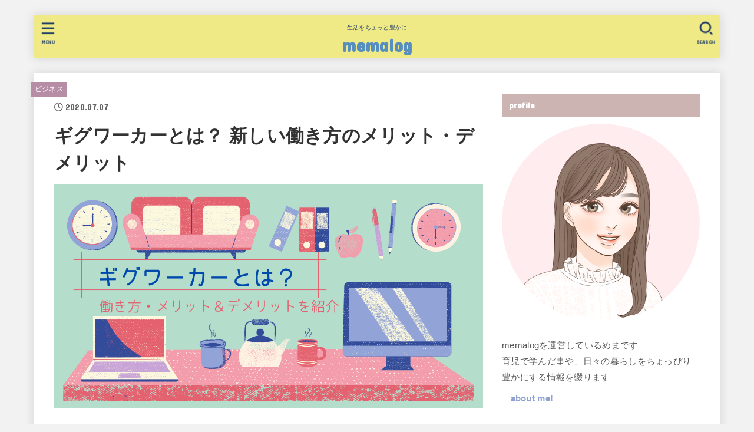

--- FILE ---
content_type: text/html; charset=UTF-8
request_url: https://mema-log.com/gig-worker/
body_size: 29233
content:
<!doctype html>
<html lang="ja">
<head>
<meta charset="utf-8">
<meta http-equiv="X-UA-Compatible" content="IE=edge">
<meta name="HandheldFriendly" content="True">
<meta name="MobileOptimized" content="320">
<meta name="viewport" content="width=device-width, initial-scale=1"/>
<link rel="pingback" href="https://mema-log.com/xmlrpc.php">
<meta name='robots' content='index, follow, max-image-preview:large, max-snippet:-1, max-video-preview:-1' />

	<!-- This site is optimized with the Yoast SEO plugin v23.8 - https://yoast.com/wordpress/plugins/seo/ -->
	<title>ギグワーカーとは？ 新しい働き方のメリット・デメリット | memalog</title>
	<meta name="description" content="ギグワーカーとは ？働き方改革とともに注目されている新たな働き方です。フリーランスと似ていますが、もっと自由度が高く、副業として始める方も増えてきています。ギグワーカーとしての働き方、働く側・雇う側双方のメリット、デメリットについて紹介しています。" />
	<link rel="canonical" href="https://mema-log.com/gig-worker/" />
	<meta property="og:locale" content="ja_JP" />
	<meta property="og:type" content="article" />
	<meta property="og:title" content="ギグワーカーとは？ 新しい働き方のメリット・デメリット | memalog" />
	<meta property="og:description" content="ギグワーカーとは ？働き方改革とともに注目されている新たな働き方です。フリーランスと似ていますが、もっと自由度が高く、副業として始める方も増えてきています。ギグワーカーとしての働き方、働く側・雇う側双方のメリット、デメリットについて紹介しています。" />
	<meta property="og:url" content="https://mema-log.com/gig-worker/" />
	<meta property="og:site_name" content="memalog" />
	<meta property="article:published_time" content="2020-07-06T23:28:56+00:00" />
	<meta property="article:modified_time" content="2020-07-06T23:32:48+00:00" />
	<meta property="og:image" content="https://mema-log.com/wp-content/uploads/2020/07/20200707_075315_0005.png" />
	<meta property="og:image:width" content="1280" />
	<meta property="og:image:height" content="670" />
	<meta property="og:image:type" content="image/png" />
	<meta name="author" content="めま" />
	<meta name="twitter:card" content="summary_large_image" />
	<meta name="twitter:label1" content="執筆者" />
	<meta name="twitter:data1" content="めま" />
	<script type="application/ld+json" class="yoast-schema-graph">{"@context":"https://schema.org","@graph":[{"@type":"Article","@id":"https://mema-log.com/gig-worker/#article","isPartOf":{"@id":"https://mema-log.com/gig-worker/"},"author":{"name":"めま","@id":"https://mema-log.com/#/schema/person/077df2b91e49f333d6566c2f34e5bcba"},"headline":"ギグワーカーとは？ 新しい働き方のメリット・デメリット","datePublished":"2020-07-06T23:28:56+00:00","dateModified":"2020-07-06T23:32:48+00:00","mainEntityOfPage":{"@id":"https://mema-log.com/gig-worker/"},"wordCount":90,"publisher":{"@id":"https://mema-log.com/#/schema/person/077df2b91e49f333d6566c2f34e5bcba"},"image":{"@id":"https://mema-log.com/gig-worker/#primaryimage"},"thumbnailUrl":"https://mema-log.com/wp-content/uploads/2020/07/20200707_075315_0005.png","articleSection":["ビジネス"],"inLanguage":"ja"},{"@type":"WebPage","@id":"https://mema-log.com/gig-worker/","url":"https://mema-log.com/gig-worker/","name":"ギグワーカーとは？ 新しい働き方のメリット・デメリット | memalog","isPartOf":{"@id":"https://mema-log.com/#website"},"primaryImageOfPage":{"@id":"https://mema-log.com/gig-worker/#primaryimage"},"image":{"@id":"https://mema-log.com/gig-worker/#primaryimage"},"thumbnailUrl":"https://mema-log.com/wp-content/uploads/2020/07/20200707_075315_0005.png","datePublished":"2020-07-06T23:28:56+00:00","dateModified":"2020-07-06T23:32:48+00:00","description":"ギグワーカーとは ？働き方改革とともに注目されている新たな働き方です。フリーランスと似ていますが、もっと自由度が高く、副業として始める方も増えてきています。ギグワーカーとしての働き方、働く側・雇う側双方のメリット、デメリットについて紹介しています。","breadcrumb":{"@id":"https://mema-log.com/gig-worker/#breadcrumb"},"inLanguage":"ja","potentialAction":[{"@type":"ReadAction","target":["https://mema-log.com/gig-worker/"]}]},{"@type":"ImageObject","inLanguage":"ja","@id":"https://mema-log.com/gig-worker/#primaryimage","url":"https://mema-log.com/wp-content/uploads/2020/07/20200707_075315_0005.png","contentUrl":"https://mema-log.com/wp-content/uploads/2020/07/20200707_075315_0005.png","width":1280,"height":670},{"@type":"BreadcrumbList","@id":"https://mema-log.com/gig-worker/#breadcrumb","itemListElement":[{"@type":"ListItem","position":1,"name":"ホーム","item":"https://mema-log.com/"},{"@type":"ListItem","position":2,"name":"ギグワーカーとは？ 新しい働き方のメリット・デメリット"}]},{"@type":"WebSite","@id":"https://mema-log.com/#website","url":"https://mema-log.com/","name":"memalog","description":"生活をちょっと豊かに","publisher":{"@id":"https://mema-log.com/#/schema/person/077df2b91e49f333d6566c2f34e5bcba"},"potentialAction":[{"@type":"SearchAction","target":{"@type":"EntryPoint","urlTemplate":"https://mema-log.com/?s={search_term_string}"},"query-input":{"@type":"PropertyValueSpecification","valueRequired":true,"valueName":"search_term_string"}}],"inLanguage":"ja"},{"@type":["Person","Organization"],"@id":"https://mema-log.com/#/schema/person/077df2b91e49f333d6566c2f34e5bcba","name":"めま","image":{"@type":"ImageObject","inLanguage":"ja","@id":"https://mema-log.com/#/schema/person/image/","url":"https://secure.gravatar.com/avatar/c5a6594d6667fa216e143ae196598f21?s=96&d=mm&r=g","contentUrl":"https://secure.gravatar.com/avatar/c5a6594d6667fa216e143ae196598f21?s=96&d=mm&r=g","caption":"めま"},"logo":{"@id":"https://mema-log.com/#/schema/person/image/"},"description":"フルタイムで仕事をしている２人の子どものママです。 生活をちょっぴり豊かにする情報を綴っていきます。","sameAs":["https://mema-log.com"]}]}</script>
	<!-- / Yoast SEO plugin. -->


<link rel='dns-prefetch' href='//fonts.googleapis.com' />
<link rel='dns-prefetch' href='//cdnjs.cloudflare.com' />
<link rel='dns-prefetch' href='//www.googletagmanager.com' />
<link rel='dns-prefetch' href='//pagead2.googlesyndication.com' />
<link rel="alternate" type="application/rss+xml" title="memalog &raquo; フィード" href="https://mema-log.com/feed/" />
<link rel="alternate" type="application/rss+xml" title="memalog &raquo; コメントフィード" href="https://mema-log.com/comments/feed/" />
<script type="text/javascript">
/* <![CDATA[ */
window._wpemojiSettings = {"baseUrl":"https:\/\/s.w.org\/images\/core\/emoji\/15.0.3\/72x72\/","ext":".png","svgUrl":"https:\/\/s.w.org\/images\/core\/emoji\/15.0.3\/svg\/","svgExt":".svg","source":{"concatemoji":"https:\/\/mema-log.com\/wp-includes\/js\/wp-emoji-release.min.js?ver=90bda170cd228127585a02f76c88ae27"}};
/*! This file is auto-generated */
!function(i,n){var o,s,e;function c(e){try{var t={supportTests:e,timestamp:(new Date).valueOf()};sessionStorage.setItem(o,JSON.stringify(t))}catch(e){}}function p(e,t,n){e.clearRect(0,0,e.canvas.width,e.canvas.height),e.fillText(t,0,0);var t=new Uint32Array(e.getImageData(0,0,e.canvas.width,e.canvas.height).data),r=(e.clearRect(0,0,e.canvas.width,e.canvas.height),e.fillText(n,0,0),new Uint32Array(e.getImageData(0,0,e.canvas.width,e.canvas.height).data));return t.every(function(e,t){return e===r[t]})}function u(e,t,n){switch(t){case"flag":return n(e,"\ud83c\udff3\ufe0f\u200d\u26a7\ufe0f","\ud83c\udff3\ufe0f\u200b\u26a7\ufe0f")?!1:!n(e,"\ud83c\uddfa\ud83c\uddf3","\ud83c\uddfa\u200b\ud83c\uddf3")&&!n(e,"\ud83c\udff4\udb40\udc67\udb40\udc62\udb40\udc65\udb40\udc6e\udb40\udc67\udb40\udc7f","\ud83c\udff4\u200b\udb40\udc67\u200b\udb40\udc62\u200b\udb40\udc65\u200b\udb40\udc6e\u200b\udb40\udc67\u200b\udb40\udc7f");case"emoji":return!n(e,"\ud83d\udc26\u200d\u2b1b","\ud83d\udc26\u200b\u2b1b")}return!1}function f(e,t,n){var r="undefined"!=typeof WorkerGlobalScope&&self instanceof WorkerGlobalScope?new OffscreenCanvas(300,150):i.createElement("canvas"),a=r.getContext("2d",{willReadFrequently:!0}),o=(a.textBaseline="top",a.font="600 32px Arial",{});return e.forEach(function(e){o[e]=t(a,e,n)}),o}function t(e){var t=i.createElement("script");t.src=e,t.defer=!0,i.head.appendChild(t)}"undefined"!=typeof Promise&&(o="wpEmojiSettingsSupports",s=["flag","emoji"],n.supports={everything:!0,everythingExceptFlag:!0},e=new Promise(function(e){i.addEventListener("DOMContentLoaded",e,{once:!0})}),new Promise(function(t){var n=function(){try{var e=JSON.parse(sessionStorage.getItem(o));if("object"==typeof e&&"number"==typeof e.timestamp&&(new Date).valueOf()<e.timestamp+604800&&"object"==typeof e.supportTests)return e.supportTests}catch(e){}return null}();if(!n){if("undefined"!=typeof Worker&&"undefined"!=typeof OffscreenCanvas&&"undefined"!=typeof URL&&URL.createObjectURL&&"undefined"!=typeof Blob)try{var e="postMessage("+f.toString()+"("+[JSON.stringify(s),u.toString(),p.toString()].join(",")+"));",r=new Blob([e],{type:"text/javascript"}),a=new Worker(URL.createObjectURL(r),{name:"wpTestEmojiSupports"});return void(a.onmessage=function(e){c(n=e.data),a.terminate(),t(n)})}catch(e){}c(n=f(s,u,p))}t(n)}).then(function(e){for(var t in e)n.supports[t]=e[t],n.supports.everything=n.supports.everything&&n.supports[t],"flag"!==t&&(n.supports.everythingExceptFlag=n.supports.everythingExceptFlag&&n.supports[t]);n.supports.everythingExceptFlag=n.supports.everythingExceptFlag&&!n.supports.flag,n.DOMReady=!1,n.readyCallback=function(){n.DOMReady=!0}}).then(function(){return e}).then(function(){var e;n.supports.everything||(n.readyCallback(),(e=n.source||{}).concatemoji?t(e.concatemoji):e.wpemoji&&e.twemoji&&(t(e.twemoji),t(e.wpemoji)))}))}((window,document),window._wpemojiSettings);
/* ]]> */
</script>
<style id='wp-emoji-styles-inline-css' type='text/css'>

	img.wp-smiley, img.emoji {
		display: inline !important;
		border: none !important;
		box-shadow: none !important;
		height: 1em !important;
		width: 1em !important;
		margin: 0 0.07em !important;
		vertical-align: -0.1em !important;
		background: none !important;
		padding: 0 !important;
	}
</style>
<link rel='stylesheet' id='wp-block-library-css' href='https://mema-log.com/wp-includes/css/dist/block-library/style.min.css' type='text/css' media='all' />
<style id='classic-theme-styles-inline-css' type='text/css'>
/*! This file is auto-generated */
.wp-block-button__link{color:#fff;background-color:#32373c;border-radius:9999px;box-shadow:none;text-decoration:none;padding:calc(.667em + 2px) calc(1.333em + 2px);font-size:1.125em}.wp-block-file__button{background:#32373c;color:#fff;text-decoration:none}
</style>
<style id='global-styles-inline-css' type='text/css'>
:root{--wp--preset--aspect-ratio--square: 1;--wp--preset--aspect-ratio--4-3: 4/3;--wp--preset--aspect-ratio--3-4: 3/4;--wp--preset--aspect-ratio--3-2: 3/2;--wp--preset--aspect-ratio--2-3: 2/3;--wp--preset--aspect-ratio--16-9: 16/9;--wp--preset--aspect-ratio--9-16: 9/16;--wp--preset--color--black: #000;--wp--preset--color--cyan-bluish-gray: #abb8c3;--wp--preset--color--white: #fff;--wp--preset--color--pale-pink: #f78da7;--wp--preset--color--vivid-red: #cf2e2e;--wp--preset--color--luminous-vivid-orange: #ff6900;--wp--preset--color--luminous-vivid-amber: #fcb900;--wp--preset--color--light-green-cyan: #7bdcb5;--wp--preset--color--vivid-green-cyan: #00d084;--wp--preset--color--pale-cyan-blue: #8ed1fc;--wp--preset--color--vivid-cyan-blue: #0693e3;--wp--preset--color--vivid-purple: #9b51e0;--wp--preset--color--mainttlbg: var(--main-ttl-bg);--wp--preset--color--mainttltext: var(--main-ttl-color);--wp--preset--color--stkeditorcolor-1: var(--stk-editor-color1);--wp--preset--color--stkeditorcolor-2: var(--stk-editor-color2);--wp--preset--color--stkeditorcolor-3: var(--stk-editor-color3);--wp--preset--gradient--vivid-cyan-blue-to-vivid-purple: linear-gradient(135deg,rgba(6,147,227,1) 0%,rgb(155,81,224) 100%);--wp--preset--gradient--light-green-cyan-to-vivid-green-cyan: linear-gradient(135deg,rgb(122,220,180) 0%,rgb(0,208,130) 100%);--wp--preset--gradient--luminous-vivid-amber-to-luminous-vivid-orange: linear-gradient(135deg,rgba(252,185,0,1) 0%,rgba(255,105,0,1) 100%);--wp--preset--gradient--luminous-vivid-orange-to-vivid-red: linear-gradient(135deg,rgba(255,105,0,1) 0%,rgb(207,46,46) 100%);--wp--preset--gradient--very-light-gray-to-cyan-bluish-gray: linear-gradient(135deg,rgb(238,238,238) 0%,rgb(169,184,195) 100%);--wp--preset--gradient--cool-to-warm-spectrum: linear-gradient(135deg,rgb(74,234,220) 0%,rgb(151,120,209) 20%,rgb(207,42,186) 40%,rgb(238,44,130) 60%,rgb(251,105,98) 80%,rgb(254,248,76) 100%);--wp--preset--gradient--blush-light-purple: linear-gradient(135deg,rgb(255,206,236) 0%,rgb(152,150,240) 100%);--wp--preset--gradient--blush-bordeaux: linear-gradient(135deg,rgb(254,205,165) 0%,rgb(254,45,45) 50%,rgb(107,0,62) 100%);--wp--preset--gradient--luminous-dusk: linear-gradient(135deg,rgb(255,203,112) 0%,rgb(199,81,192) 50%,rgb(65,88,208) 100%);--wp--preset--gradient--pale-ocean: linear-gradient(135deg,rgb(255,245,203) 0%,rgb(182,227,212) 50%,rgb(51,167,181) 100%);--wp--preset--gradient--electric-grass: linear-gradient(135deg,rgb(202,248,128) 0%,rgb(113,206,126) 100%);--wp--preset--gradient--midnight: linear-gradient(135deg,rgb(2,3,129) 0%,rgb(40,116,252) 100%);--wp--preset--font-size--small: 13px;--wp--preset--font-size--medium: 20px;--wp--preset--font-size--large: 36px;--wp--preset--font-size--x-large: 42px;--wp--preset--spacing--20: 0.44rem;--wp--preset--spacing--30: 0.67rem;--wp--preset--spacing--40: 1rem;--wp--preset--spacing--50: 1.5rem;--wp--preset--spacing--60: 2.25rem;--wp--preset--spacing--70: 3.38rem;--wp--preset--spacing--80: 5.06rem;--wp--preset--shadow--natural: 6px 6px 9px rgba(0, 0, 0, 0.2);--wp--preset--shadow--deep: 12px 12px 50px rgba(0, 0, 0, 0.4);--wp--preset--shadow--sharp: 6px 6px 0px rgba(0, 0, 0, 0.2);--wp--preset--shadow--outlined: 6px 6px 0px -3px rgba(255, 255, 255, 1), 6px 6px rgba(0, 0, 0, 1);--wp--preset--shadow--crisp: 6px 6px 0px rgba(0, 0, 0, 1);}:where(.is-layout-flex){gap: 0.5em;}:where(.is-layout-grid){gap: 0.5em;}body .is-layout-flex{display: flex;}.is-layout-flex{flex-wrap: wrap;align-items: center;}.is-layout-flex > :is(*, div){margin: 0;}body .is-layout-grid{display: grid;}.is-layout-grid > :is(*, div){margin: 0;}:where(.wp-block-columns.is-layout-flex){gap: 2em;}:where(.wp-block-columns.is-layout-grid){gap: 2em;}:where(.wp-block-post-template.is-layout-flex){gap: 1.25em;}:where(.wp-block-post-template.is-layout-grid){gap: 1.25em;}.has-black-color{color: var(--wp--preset--color--black) !important;}.has-cyan-bluish-gray-color{color: var(--wp--preset--color--cyan-bluish-gray) !important;}.has-white-color{color: var(--wp--preset--color--white) !important;}.has-pale-pink-color{color: var(--wp--preset--color--pale-pink) !important;}.has-vivid-red-color{color: var(--wp--preset--color--vivid-red) !important;}.has-luminous-vivid-orange-color{color: var(--wp--preset--color--luminous-vivid-orange) !important;}.has-luminous-vivid-amber-color{color: var(--wp--preset--color--luminous-vivid-amber) !important;}.has-light-green-cyan-color{color: var(--wp--preset--color--light-green-cyan) !important;}.has-vivid-green-cyan-color{color: var(--wp--preset--color--vivid-green-cyan) !important;}.has-pale-cyan-blue-color{color: var(--wp--preset--color--pale-cyan-blue) !important;}.has-vivid-cyan-blue-color{color: var(--wp--preset--color--vivid-cyan-blue) !important;}.has-vivid-purple-color{color: var(--wp--preset--color--vivid-purple) !important;}.has-black-background-color{background-color: var(--wp--preset--color--black) !important;}.has-cyan-bluish-gray-background-color{background-color: var(--wp--preset--color--cyan-bluish-gray) !important;}.has-white-background-color{background-color: var(--wp--preset--color--white) !important;}.has-pale-pink-background-color{background-color: var(--wp--preset--color--pale-pink) !important;}.has-vivid-red-background-color{background-color: var(--wp--preset--color--vivid-red) !important;}.has-luminous-vivid-orange-background-color{background-color: var(--wp--preset--color--luminous-vivid-orange) !important;}.has-luminous-vivid-amber-background-color{background-color: var(--wp--preset--color--luminous-vivid-amber) !important;}.has-light-green-cyan-background-color{background-color: var(--wp--preset--color--light-green-cyan) !important;}.has-vivid-green-cyan-background-color{background-color: var(--wp--preset--color--vivid-green-cyan) !important;}.has-pale-cyan-blue-background-color{background-color: var(--wp--preset--color--pale-cyan-blue) !important;}.has-vivid-cyan-blue-background-color{background-color: var(--wp--preset--color--vivid-cyan-blue) !important;}.has-vivid-purple-background-color{background-color: var(--wp--preset--color--vivid-purple) !important;}.has-black-border-color{border-color: var(--wp--preset--color--black) !important;}.has-cyan-bluish-gray-border-color{border-color: var(--wp--preset--color--cyan-bluish-gray) !important;}.has-white-border-color{border-color: var(--wp--preset--color--white) !important;}.has-pale-pink-border-color{border-color: var(--wp--preset--color--pale-pink) !important;}.has-vivid-red-border-color{border-color: var(--wp--preset--color--vivid-red) !important;}.has-luminous-vivid-orange-border-color{border-color: var(--wp--preset--color--luminous-vivid-orange) !important;}.has-luminous-vivid-amber-border-color{border-color: var(--wp--preset--color--luminous-vivid-amber) !important;}.has-light-green-cyan-border-color{border-color: var(--wp--preset--color--light-green-cyan) !important;}.has-vivid-green-cyan-border-color{border-color: var(--wp--preset--color--vivid-green-cyan) !important;}.has-pale-cyan-blue-border-color{border-color: var(--wp--preset--color--pale-cyan-blue) !important;}.has-vivid-cyan-blue-border-color{border-color: var(--wp--preset--color--vivid-cyan-blue) !important;}.has-vivid-purple-border-color{border-color: var(--wp--preset--color--vivid-purple) !important;}.has-vivid-cyan-blue-to-vivid-purple-gradient-background{background: var(--wp--preset--gradient--vivid-cyan-blue-to-vivid-purple) !important;}.has-light-green-cyan-to-vivid-green-cyan-gradient-background{background: var(--wp--preset--gradient--light-green-cyan-to-vivid-green-cyan) !important;}.has-luminous-vivid-amber-to-luminous-vivid-orange-gradient-background{background: var(--wp--preset--gradient--luminous-vivid-amber-to-luminous-vivid-orange) !important;}.has-luminous-vivid-orange-to-vivid-red-gradient-background{background: var(--wp--preset--gradient--luminous-vivid-orange-to-vivid-red) !important;}.has-very-light-gray-to-cyan-bluish-gray-gradient-background{background: var(--wp--preset--gradient--very-light-gray-to-cyan-bluish-gray) !important;}.has-cool-to-warm-spectrum-gradient-background{background: var(--wp--preset--gradient--cool-to-warm-spectrum) !important;}.has-blush-light-purple-gradient-background{background: var(--wp--preset--gradient--blush-light-purple) !important;}.has-blush-bordeaux-gradient-background{background: var(--wp--preset--gradient--blush-bordeaux) !important;}.has-luminous-dusk-gradient-background{background: var(--wp--preset--gradient--luminous-dusk) !important;}.has-pale-ocean-gradient-background{background: var(--wp--preset--gradient--pale-ocean) !important;}.has-electric-grass-gradient-background{background: var(--wp--preset--gradient--electric-grass) !important;}.has-midnight-gradient-background{background: var(--wp--preset--gradient--midnight) !important;}.has-small-font-size{font-size: var(--wp--preset--font-size--small) !important;}.has-medium-font-size{font-size: var(--wp--preset--font-size--medium) !important;}.has-large-font-size{font-size: var(--wp--preset--font-size--large) !important;}.has-x-large-font-size{font-size: var(--wp--preset--font-size--x-large) !important;}
:where(.wp-block-post-template.is-layout-flex){gap: 1.25em;}:where(.wp-block-post-template.is-layout-grid){gap: 1.25em;}
:where(.wp-block-columns.is-layout-flex){gap: 2em;}:where(.wp-block-columns.is-layout-grid){gap: 2em;}
:root :where(.wp-block-pullquote){font-size: 1.5em;line-height: 1.6;}
</style>
<link rel='stylesheet' id='toc-screen-css' href='https://mema-log.com/wp-content/plugins/table-of-contents-plus/screen.min.css?ver=2302' type='text/css' media='all' />
<link rel='stylesheet' id='stk_style-css' href='https://mema-log.com/wp-content/themes/jstork19/style.css?ver=3.24' type='text/css' media='all' />
<style id='stk_style-inline-css' type='text/css'>
:root{--stk-base-font-family:"Helvetica Neue","Helvetica","Hiragino Sans","Hiragino Kaku Gothic ProN","Meiryo",sans-serif;--stk-base-font-size-pc:103%;--stk-base-font-size-sp:103%;--stk-font-awesome-free:"Font Awesome 6 Free";--stk-font-awesome-brand:"Font Awesome 6 Brands";--wp--preset--font-size--medium:clamp(1.2em,2.5vw,20px);--wp--preset--font-size--large:clamp(1.5em,4.5vw,36px);--wp--preset--font-size--x-large:clamp(1.9em,5.25vw,42px);--wp--style--gallery-gap-default:.5em;--stk-post-thumb-ratio:62.5%;--stk-margin:1.6em;--main-text-color:#333232;--main-link-color:#8ea1d1;--main-link-color-hover:#5b483d;--main-ttl-bg:#ccb4b3;--main-ttl-bg-rgba:rgba(204,180,179,.1);--main-ttl-color:#fff;--header-bg:#efea86;--header-bg-overlay:#ededa3;--header-logo-color:#568ebf;--header-text-color:#233f66;--inner-content-bg:#fff;--label-bg:#b78da6;--label-text-color:#fff;--slider-text-color:#444;--side-text-color:#565656;--footer-bg:#a87f7f;--footer-text-color:#c9c9c9;--footer-link-color:#cecece;--new-mark-bg:#ff6347;--oc-box-blue:#82c8e2;--oc-box-blue-inner:#d4f3ff;--oc-box-red:#ee5656;--oc-box-red-inner:#feeeed;--oc-box-yellow:#f7cf2e;--oc-box-yellow-inner:#fffae2;--oc-box-green:#39cd75;--oc-box-green-inner:#e8fbf0;--oc-box-pink:#f7b2b2;--oc-box-pink-inner:#fee;--oc-box-gray:#9c9c9c;--oc-box-gray-inner:#f5f5f5;--oc-box-black:#313131;--oc-box-black-inner:#404040;--oc-btn-rich_yellow:#f7cf2e;--oc-btn-rich_yellow-sdw:#ecb254;--oc-btn-rich_pink:#ee5656;--oc-btn-rich_pink-sdw:#d34e4e;--oc-btn-rich_orange:#ef9b2f;--oc-btn-rich_orange-sdw:#cc8c23;--oc-btn-rich_green:#39cd75;--oc-btn-rich_green-sdw:#1eae59;--oc-btn-rich_blue:#19b4ce;--oc-btn-rich_blue-sdw:#07889d;--oc-base-border-color:rgba(125,125,125,.3);--oc-has-background-basic-padding:1.1em;--stk-maker-yellow:#ff6;--stk-maker-pink:#ffd5d5;--stk-maker-blue:#b5dfff;--stk-maker-green:#cff7c7;--stk-caption-font-size:11px;--stk-editor-color1:#1bb4d3;--stk-editor-color2:#f55e5e;--stk-editor-color3:#ee2;--stk-editor-color1-rgba:rgba(27,180,211,.1);--stk-editor-color2-rgba:rgba(245,94,94,.1);--stk-editor-color3-rgba:rgba(238,238,34,.1)}.has-stkeditorcolor-1-color{color:var(--stk-editor-color1)}.has-stkeditorcolor-2-color{color:var(--stk-editor-color2)}.has-stkeditorcolor-3-color{color:var(--stk-editor-color3)}.has-stkeditorcolor-1-background-color{background-color:var(--stk-editor-color1)}.has-stkeditorcolor-2-background-color{background-color:var(--stk-editor-color2)}.has-stkeditorcolor-3-background-color{background-color:var(--stk-editor-color3)}
@media only screen and (max-width:480px){#toc_container{font-size:90%}}#toc_container{width:100%!important;padding:1.2em;border:5px solid rgba(100,100,100,.2)}#toc_container li{margin:1em 0;font-weight:bold}#toc_container li li{font-weight:normal;margin:.5em 0}#toc_container li::before{content:none}#toc_container .toc_number{display:inline-block;font-weight:bold;font-size:75%;background-color:var(--main-ttl-bg);color:var(--main-ttl-color);min-width:2.1em;min-height:2.1em;line-height:2.1;text-align:center;border-radius:1em;margin-right:.3em;padding:0 7px}#toc_container a{color:inherit;text-decoration:none}#toc_container a:hover{text-decoration:underline}#toc_container p.toc_title{max-width:580px;font-weight:bold;text-align:left;margin:0 auto;font-size:100%;vertical-align:middle}#toc_container .toc_title::before{display:inline-block;font-family:var(--stk-font-awesome-free,"Font Awesome 5 Free");font-weight:900;content:"\f03a";margin-right:.8em;margin-left:.4em;transform:scale(1.4);color:var(--main-ttl-bg)}#toc_container .toc_title .toc_toggle{font-size:80%;font-weight:normal;margin-left:.2em}#toc_container .toc_list{max-width:580px;margin-left:auto;margin-right:auto}#toc_container .toc_list>li{padding-left:0}
</style>
<link rel='stylesheet' id='stk_child-style-css' href='https://mema-log.com/wp-content/themes/jstork19_custom/style.css' type='text/css' media='all' />
<link rel='stylesheet' id='gf_font-css' href='https://fonts.googleapis.com/css?family=Concert+One&#038;display=swap' type='text/css' media='all' />
<style id='gf_font-inline-css' type='text/css'>
.gf {font-family: "Concert One", "游ゴシック", "Yu Gothic", "游ゴシック体", "YuGothic", "Hiragino Kaku Gothic ProN", Meiryo, sans-serif;}
</style>
<link rel='stylesheet' id='fontawesome-css' href='https://cdnjs.cloudflare.com/ajax/libs/font-awesome/6.3.0/css/all.min.css' type='text/css' media='all' />
<script type="text/javascript" src="https://mema-log.com/wp-includes/js/jquery/jquery.min.js?ver=3.7.1" id="jquery-core-js"></script>
<script type="text/javascript" src="https://mema-log.com/wp-includes/js/jquery/jquery-migrate.min.js?ver=3.4.1" id="jquery-migrate-js"></script>
<script type="text/javascript" id="jquery-js-after">
/* <![CDATA[ */
jQuery(function($){$(".widget_categories li, .widget_nav_menu li").has("ul").toggleClass("accordionMenu");$(".widget ul.children , .widget ul.sub-menu").after("<span class='accordionBtn'></span>");$(".widget ul.children , .widget ul.sub-menu").hide();$("ul .accordionBtn").on("click",function(){$(this).prev("ul").slideToggle();$(this).toggleClass("active")})});
/* ]]> */
</script>
<link rel="https://api.w.org/" href="https://mema-log.com/wp-json/" /><link rel="alternate" title="JSON" type="application/json" href="https://mema-log.com/wp-json/wp/v2/posts/752" /><link rel="alternate" title="oEmbed (JSON)" type="application/json+oembed" href="https://mema-log.com/wp-json/oembed/1.0/embed?url=https%3A%2F%2Fmema-log.com%2Fgig-worker%2F" />
<link rel="alternate" title="oEmbed (XML)" type="text/xml+oembed" href="https://mema-log.com/wp-json/oembed/1.0/embed?url=https%3A%2F%2Fmema-log.com%2Fgig-worker%2F&#038;format=xml" />
<meta name="generator" content="Site Kit by Google 1.139.0" />		<script>
			document.documentElement.className = document.documentElement.className.replace('no-js', 'js');
		</script>
				<style>
			.no-js img.lazyload {
				display: none;
			}

			figure.wp-block-image img.lazyloading {
				min-width: 150px;
			}

						.lazyload, .lazyloading {
				opacity: 0;
			}

			.lazyloaded {
				opacity: 1;
				transition: opacity 400ms;
				transition-delay: 0ms;
			}

					</style>
		<!-- Global site tag (gtag.js) - Google Analytics -->
<script async src="https://www.googletagmanager.com/gtag/js?id=UA-166593202-1"></script>
<script>
  window.dataLayer = window.dataLayer || [];
  function gtag(){dataLayer.push(arguments);}
  gtag('js', new Date());

  gtag('config', 'UA-166593202-1');
</script>

<script data-ad-client="ca-pub-7218655450973233" async src="https://pagead2.googlesyndication.com/pagead/js/adsbygoogle.js"></script><meta name="thumbnail" content="https://mema-log.com/wp-content/uploads/2020/07/20200707_075315_0005.png" />

<!-- Site Kit が追加した Google AdSense メタタグ -->
<meta name="google-adsense-platform-account" content="ca-host-pub-2644536267352236">
<meta name="google-adsense-platform-domain" content="sitekit.withgoogle.com">
<!-- Site Kit が追加した End Google AdSense メタタグ -->
<style type="text/css" id="custom-background-css">
body.custom-background { background-color: #f2f2f2; }
</style>
	
<!-- Google AdSense スニペット (Site Kit が追加) -->
<script type="text/javascript" async="async" src="https://pagead2.googlesyndication.com/pagead/js/adsbygoogle.js?client=ca-pub-7218655450973233&amp;host=ca-host-pub-2644536267352236" crossorigin="anonymous"></script>

<!-- (ここまで) Google AdSense スニペット (Site Kit が追加) -->
<link rel="icon" href="https://mema-log.com/wp-content/uploads/2020/05/cropped-96f75c308df2c8e7548d603565d0ac6d-2-32x32.jpeg" sizes="32x32" />
<link rel="icon" href="https://mema-log.com/wp-content/uploads/2020/05/cropped-96f75c308df2c8e7548d603565d0ac6d-2-192x192.jpeg" sizes="192x192" />
<link rel="apple-touch-icon" href="https://mema-log.com/wp-content/uploads/2020/05/cropped-96f75c308df2c8e7548d603565d0ac6d-2-180x180.jpeg" />
<meta name="msapplication-TileImage" content="https://mema-log.com/wp-content/uploads/2020/05/cropped-96f75c308df2c8e7548d603565d0ac6d-2-270x270.jpeg" />
		<style type="text/css" id="wp-custom-css">
			.my_link_btn{
  display: inline-flex;
  position: relative;
  left: 50%;
  transform: translateX(-50%);
  transition: box-shadow 0.5s;
  border-radius: 5px; 
  background: #f33; 
  font-weight: bold;
  box-shadow: 0px 3px 6px #855;  
}
.my_link_btn a{
  color: white;
  text-decoration: none;
  padding: 15px 18px; 
}
.my_link_btn:hover{
  box-shadow: 0px 9px 12px #855;  
}		</style>
		<script async src="https://www.googletagmanager.com/gtag/js?id=UA-166761998-1"></script>
<script>
    window.dataLayer = window.dataLayer || [];
    function gtag(){dataLayer.push(arguments);}
    gtag('js', new Date());

    gtag('config', 'UA-166761998-1');
</script></head>
<body data-rsssl=1 class="post-template-default single single-post postid-752 single-format-standard custom-background wp-embed-responsive h_layout_pc_center_normal h_layout_sp_left">
<svg xmlns="http://www.w3.org/2000/svg" width="0" height="0" focusable="false" role="none" style="visibility: hidden; position: absolute; left: -9999px; overflow: hidden;"><defs>
		<symbol viewBox="0 0 512 512" id="stk-facebook-svg"><path d="M504 256C504 119 393 8 256 8S8 119 8 256c0 123.78 90.69 226.38 209.25 245V327.69h-63V256h63v-54.64c0-62.15 37-96.48 93.67-96.48 27.14 0 55.52 4.84 55.52 4.84v61h-31.28c-30.8 0-40.41 19.12-40.41 38.73V256h68.78l-11 71.69h-57.78V501C413.31 482.38 504 379.78 504 256z"/></symbol>
		<symbol viewBox="0 0 512 512" id="stk-twitter-svg"><path d="M459.37 151.716c.325 4.548.325 9.097.325 13.645 0 138.72-105.583 298.558-298.558 298.558-59.452 0-114.68-17.219-161.137-47.106 8.447.974 16.568 1.299 25.34 1.299 49.055 0 94.213-16.568 130.274-44.832-46.132-.975-84.792-31.188-98.112-72.772 6.498.974 12.995 1.624 19.818 1.624 9.421 0 18.843-1.3 27.614-3.573-48.081-9.747-84.143-51.98-84.143-102.985v-1.299c13.969 7.797 30.214 12.67 47.431 13.319-28.264-18.843-46.781-51.005-46.781-87.391 0-19.492 5.197-37.36 14.294-52.954 51.655 63.675 129.3 105.258 216.365 109.807-1.624-7.797-2.599-15.918-2.599-24.04 0-57.828 46.782-104.934 104.934-104.934 30.213 0 57.502 12.67 76.67 33.137 23.715-4.548 46.456-13.32 66.599-25.34-7.798 24.366-24.366 44.833-46.132 57.827 21.117-2.273 41.584-8.122 60.426-16.243-14.292 20.791-32.161 39.308-52.628 54.253z"/></symbol>
		<symbol viewBox="0 0 576 512" id="stk-youtube-svg"><path d="M549.655 124.083c-6.281-23.65-24.787-42.276-48.284-48.597C458.781 64 288 64 288 64S117.22 64 74.629 75.486c-23.497 6.322-42.003 24.947-48.284 48.597-11.412 42.867-11.412 132.305-11.412 132.305s0 89.438 11.412 132.305c6.281 23.65 24.787 41.5 48.284 47.821C117.22 448 288 448 288 448s170.78 0 213.371-11.486c23.497-6.321 42.003-24.171 48.284-47.821 11.412-42.867 11.412-132.305 11.412-132.305s0-89.438-11.412-132.305zm-317.51 213.508V175.185l142.739 81.205-142.739 81.201z"/></symbol>
		<symbol viewBox="0 0 448 512" id="stk-instagram-svg"><path d="M224.1 141c-63.6 0-114.9 51.3-114.9 114.9s51.3 114.9 114.9 114.9S339 319.5 339 255.9 287.7 141 224.1 141zm0 189.6c-41.1 0-74.7-33.5-74.7-74.7s33.5-74.7 74.7-74.7 74.7 33.5 74.7 74.7-33.6 74.7-74.7 74.7zm146.4-194.3c0 14.9-12 26.8-26.8 26.8-14.9 0-26.8-12-26.8-26.8s12-26.8 26.8-26.8 26.8 12 26.8 26.8zm76.1 27.2c-1.7-35.9-9.9-67.7-36.2-93.9-26.2-26.2-58-34.4-93.9-36.2-37-2.1-147.9-2.1-184.9 0-35.8 1.7-67.6 9.9-93.9 36.1s-34.4 58-36.2 93.9c-2.1 37-2.1 147.9 0 184.9 1.7 35.9 9.9 67.7 36.2 93.9s58 34.4 93.9 36.2c37 2.1 147.9 2.1 184.9 0 35.9-1.7 67.7-9.9 93.9-36.2 26.2-26.2 34.4-58 36.2-93.9 2.1-37 2.1-147.8 0-184.8zM398.8 388c-7.8 19.6-22.9 34.7-42.6 42.6-29.5 11.7-99.5 9-132.1 9s-102.7 2.6-132.1-9c-19.6-7.8-34.7-22.9-42.6-42.6-11.7-29.5-9-99.5-9-132.1s-2.6-102.7 9-132.1c7.8-19.6 22.9-34.7 42.6-42.6 29.5-11.7 99.5-9 132.1-9s102.7-2.6 132.1 9c19.6 7.8 34.7 22.9 42.6 42.6 11.7 29.5 9 99.5 9 132.1s2.7 102.7-9 132.1z"/></symbol>
		<symbol viewBox="0 0 32 32" id="stk-line-svg"><path d="M25.82 13.151c0.465 0 0.84 0.38 0.84 0.841 0 0.46-0.375 0.84-0.84 0.84h-2.34v1.5h2.34c0.465 0 0.84 0.377 0.84 0.84 0 0.459-0.375 0.839-0.84 0.839h-3.181c-0.46 0-0.836-0.38-0.836-0.839v-6.361c0-0.46 0.376-0.84 0.84-0.84h3.181c0.461 0 0.836 0.38 0.836 0.84 0 0.465-0.375 0.84-0.84 0.84h-2.34v1.5zM20.68 17.172c0 0.36-0.232 0.68-0.576 0.795-0.085 0.028-0.177 0.041-0.265 0.041-0.281 0-0.521-0.12-0.68-0.333l-3.257-4.423v3.92c0 0.459-0.372 0.839-0.841 0.839-0.461 0-0.835-0.38-0.835-0.839v-6.361c0-0.36 0.231-0.68 0.573-0.793 0.080-0.031 0.181-0.044 0.259-0.044 0.26 0 0.5 0.139 0.66 0.339l3.283 4.44v-3.941c0-0.46 0.376-0.84 0.84-0.84 0.46 0 0.84 0.38 0.84 0.84zM13.025 17.172c0 0.459-0.376 0.839-0.841 0.839-0.46 0-0.836-0.38-0.836-0.839v-6.361c0-0.46 0.376-0.84 0.84-0.84 0.461 0 0.837 0.38 0.837 0.84zM9.737 18.011h-3.181c-0.46 0-0.84-0.38-0.84-0.839v-6.361c0-0.46 0.38-0.84 0.84-0.84 0.464 0 0.84 0.38 0.84 0.84v5.521h2.341c0.464 0 0.839 0.377 0.839 0.84 0 0.459-0.376 0.839-0.839 0.839zM32 13.752c0-7.161-7.18-12.989-16-12.989s-16 5.828-16 12.989c0 6.415 5.693 11.789 13.38 12.811 0.521 0.109 1.231 0.344 1.411 0.787 0.16 0.401 0.105 1.021 0.051 1.44l-0.219 1.36c-0.060 0.401-0.32 1.581 1.399 0.86 1.721-0.719 9.221-5.437 12.581-9.3 2.299-2.519 3.397-5.099 3.397-7.957z"/></symbol>
		<symbol viewBox="0 0 50 50" id="stk-feedly-svg"><path d="M20.42,44.65h9.94c1.59,0,3.12-.63,4.25-1.76l12-12c2.34-2.34,2.34-6.14,0-8.48L29.64,5.43c-2.34-2.34-6.14-2.34-8.48,0L4.18,22.4c-2.34,2.34-2.34,6.14,0,8.48l12,12c1.12,1.12,2.65,1.76,4.24,1.76Zm-2.56-11.39l-.95-.95c-.39-.39-.39-1.02,0-1.41l7.07-7.07c.39-.39,1.02-.39,1.41,0l2.12,2.12c.39,.39,.39,1.02,0,1.41l-5.9,5.9c-.19,.19-.44,.29-.71,.29h-2.34c-.27,0-.52-.11-.71-.29Zm10.36,4.71l-.95,.95c-.19,.19-.44,.29-.71,.29h-2.34c-.27,0-.52-.11-.71-.29l-.95-.95c-.39-.39-.39-1.02,0-1.41l2.12-2.12c.39-.39,1.02-.39,1.41,0l2.12,2.12c.39,.39,.39,1.02,0,1.41ZM11.25,25.23l12.73-12.73c.39-.39,1.02-.39,1.41,0l2.12,2.12c.39,.39,.39,1.02,0,1.41l-11.55,11.55c-.19,.19-.45,.29-.71,.29h-2.34c-.27,0-.52-.11-.71-.29l-.95-.95c-.39-.39-.39-1.02,0-1.41Z"/></symbol>
		<symbol viewBox="0 0 448 512" id="stk-tiktok-svg"><path d="M448,209.91a210.06,210.06,0,0,1-122.77-39.25V349.38A162.55,162.55,0,1,1,185,188.31V278.2a74.62,74.62,0,1,0,52.23,71.18V0l88,0a121.18,121.18,0,0,0,1.86,22.17h0A122.18,122.18,0,0,0,381,102.39a121.43,121.43,0,0,0,67,20.14Z"/></symbol>
		<symbol viewBox="0 0 50 50" id="stk-hatebu-svg"><path d="M5.53,7.51c5.39,0,10.71,0,16.02,0,.73,0,1.47,.06,2.19,.19,3.52,.6,6.45,3.36,6.99,6.54,.63,3.68-1.34,7.09-5.02,8.67-.32,.14-.63,.27-1.03,.45,3.69,.93,6.25,3.02,7.37,6.59,1.79,5.7-2.32,11.79-8.4,12.05-6.01,.26-12.03,.06-18.13,.06V7.51Zm8.16,28.37c.16,.03,.26,.07,.35,.07,1.82,0,3.64,.03,5.46,0,2.09-.03,3.73-1.58,3.89-3.62,.14-1.87-1.28-3.79-3.27-3.97-2.11-.19-4.25-.04-6.42-.04v7.56Zm-.02-13.77c1.46,0,2.83,0,4.2,0,.29,0,.58,0,.86-.03,1.67-.21,3.01-1.53,3.17-3.12,.16-1.62-.75-3.32-2.36-3.61-1.91-.34-3.89-.25-5.87-.35v7.1Z"/><path d="M43.93,30.53h-7.69V7.59h7.69V30.53Z"/><path d="M44,38.27c0,2.13-1.79,3.86-3.95,3.83-2.12-.03-3.86-1.77-3.85-3.85,0-2.13,1.8-3.86,3.96-3.83,2.12,.03,3.85,1.75,3.84,3.85Z"/></symbol>
		<symbol id="stk-pokect-svg" viewBox="0 0 50 50"><path d="M8.04,6.5c-2.24,.15-3.6,1.42-3.6,3.7v13.62c0,11.06,11,19.75,20.52,19.68,10.7-.08,20.58-9.11,20.58-19.68V10.2c0-2.28-1.44-3.57-3.7-3.7H8.04Zm8.67,11.08l8.25,7.84,8.26-7.84c3.7-1.55,5.31,2.67,3.79,3.9l-10.76,10.27c-.35,.33-2.23,.33-2.58,0l-10.76-10.27c-1.45-1.36,.44-5.65,3.79-3.9h0Z"/></symbol>
		<symbol id="stk-pinterest-svg" viewBox="0 0 50 50"><path d="M3.63,25c.11-6.06,2.25-11.13,6.43-15.19,4.18-4.06,9.15-6.12,14.94-6.18,6.23,.11,11.34,2.24,15.32,6.38,3.98,4.15,6,9.14,6.05,14.98-.11,6.01-2.25,11.06-6.43,15.15-4.18,4.09-9.15,6.16-14.94,6.21-2,0-4-.31-6.01-.92,.39-.61,.78-1.31,1.17-2.09,.44-.94,1-2.73,1.67-5.34,.17-.72,.42-1.7,.75-2.92,.39,.67,1.06,1.28,2,1.84,2.5,1.17,5.15,1.06,7.93-.33,2.89-1.67,4.9-4.26,6.01-7.76,1-3.67,.88-7.08-.38-10.22-1.25-3.15-3.49-5.41-6.72-6.8-4.06-1.17-8.01-1.04-11.85,.38s-6.51,3.85-8.01,7.3c-.39,1.28-.62,2.55-.71,3.8s-.04,2.47,.12,3.67,.59,2.27,1.25,3.21,1.56,1.67,2.67,2.17c.28,.11,.5,.11,.67,0,.22-.11,.44-.56,.67-1.33s.31-1.31,.25-1.59c-.06-.11-.17-.31-.33-.59-1.17-1.89-1.56-3.88-1.17-5.97,.39-2.09,1.25-3.85,2.59-5.3,2.06-1.84,4.47-2.84,7.22-3,2.75-.17,5.11,.59,7.05,2.25,1.06,1.22,1.74,2.7,2.04,4.42s.31,3.38,0,4.97c-.31,1.59-.85,3.07-1.63,4.47-1.39,2.17-3.03,3.28-4.92,3.34-1.11-.06-2.02-.49-2.71-1.29s-.91-1.74-.62-2.79c.11-.61,.44-1.81,1-3.59s.86-3.12,.92-4c-.17-2.12-1.14-3.2-2.92-3.26-1.39,.17-2.42,.79-3.09,1.88s-1.03,2.32-1.09,3.71c.17,1.62,.42,2.73,.75,3.34-.61,2.5-1.09,4.51-1.42,6.01-.11,.39-.42,1.59-.92,3.59s-.78,3.53-.83,4.59v2.34c-3.95-1.84-7.07-4.49-9.35-7.97-2.28-3.48-3.42-7.33-3.42-11.56Z"/></symbol>
		<symbol id="stk-user_url-svg" viewBox="0 0 50 50"><path d="M33.62,25c0,1.99-.11,3.92-.3,5.75H16.67c-.19-1.83-.38-3.76-.38-5.75s.19-3.92,.38-5.75h16.66c.19,1.83,.3,3.76,.3,5.75Zm13.65-5.75c.48,1.84,.73,3.76,.73,5.75s-.25,3.91-.73,5.75h-11.06c.19-1.85,.29-3.85,.29-5.75s-.1-3.9-.29-5.75h11.06Zm-.94-2.88h-10.48c-.9-5.74-2.68-10.55-4.97-13.62,7.04,1.86,12.76,6.96,15.45,13.62Zm-13.4,0h-15.87c.55-3.27,1.39-6.17,2.43-8.5,.94-2.12,1.99-3.66,3.01-4.63,1.01-.96,1.84-1.24,2.5-1.24s1.49,.29,2.5,1.24c1.02,.97,2.07,2.51,3.01,4.63,1.03,2.34,1.88,5.23,2.43,8.5h0Zm-29.26,0C6.37,9.72,12.08,4.61,19.12,2.76c-2.29,3.07-4.07,7.88-4.97,13.62H3.67Zm10.12,2.88c-.19,1.85-.37,3.77-.37,5.75s.18,3.9,.37,5.75H2.72c-.47-1.84-.72-3.76-.72-5.75s.25-3.91,.72-5.75H13.79Zm5.71,22.87c-1.03-2.34-1.88-5.23-2.43-8.5h15.87c-.55,3.27-1.39,6.16-2.43,8.5-.94,2.13-1.99,3.67-3.01,4.64-1.01,.95-1.84,1.24-2.58,1.24-.58,0-1.41-.29-2.42-1.24-1.02-.97-2.07-2.51-3.01-4.64h0Zm-.37,5.12c-7.04-1.86-12.76-6.96-15.45-13.62H14.16c.9,5.74,2.68,10.55,4.97,13.62h0Zm11.75,0c2.29-3.07,4.07-7.88,4.97-13.62h10.48c-2.7,6.66-8.41,11.76-15.45,13.62h0Z"/></symbol>
		<symbol id="stk-envelope-svg" viewBox="0 0 300 300"><path d="M300.03,81.5c0-30.25-24.75-55-55-55h-190c-30.25,0-55,24.75-55,55v140c0,30.25,24.75,55,55,55h190c30.25,0,55-24.75,55-55 V81.5z M37.4,63.87c4.75-4.75,11.01-7.37,17.63-7.37h190c6.62,0,12.88,2.62,17.63,7.37c4.75,4.75,7.37,11.01,7.37,17.63v5.56 c-0.32,0.2-0.64,0.41-0.95,0.64L160.2,169.61c-0.75,0.44-5.12,2.89-10.17,2.89c-4.99,0-9.28-2.37-10.23-2.94L30.99,87.7 c-0.31-0.23-0.63-0.44-0.95-0.64V81.5C30.03,74.88,32.65,68.62,37.4,63.87z M262.66,239.13c-4.75,4.75-11.01,7.37-17.63,7.37h-190 c-6.62,0-12.88-2.62-17.63-7.37c-4.75-4.75-7.37-11.01-7.37-17.63v-99.48l93.38,70.24c0.16,0.12,0.32,0.24,0.49,0.35 c1.17,0.81,11.88,7.88,26.13,7.88c14.25,0,24.96-7.07,26.14-7.88c0.17-0.11,0.33-0.23,0.49-0.35l93.38-70.24v99.48 C270.03,228.12,267.42,234.38,262.66,239.13z"/></symbol>

		<symbol viewBox="0 0 512 512" id="stk-amazon-svg"><path class="st0" d="M444.6,421.5L444.6,421.5C233.3,522,102.2,437.9,18.2,386.8c-5.2-3.2-14,0.8-6.4,9.6
		C39.8,430.3,131.5,512,251.1,512c119.7,0,191-65.3,199.9-76.7C459.8,424,453.6,417.7,444.6,421.5z"/>
	<path class="st0" d="M504,388.7L504,388.7c-5.7-7.4-34.5-8.8-52.7-6.5c-18.2,2.2-45.5,13.3-43.1,19.9c1.2,2.5,3.7,1.4,16.2,0.3
		c12.5-1.2,47.6-5.7,54.9,3.9c7.3,9.6-11.2,55.4-14.6,62.8c-3.3,7.4,1.2,9.3,7.4,4.4c6.1-4.9,17-17.7,24.4-35.7
		C503.9,419.6,508.3,394.3,504,388.7z"/>
	<path class="st0" d="M302.6,147.3c-39.3,4.5-90.6,7.3-127.4,23.5c-42.4,18.3-72.2,55.7-72.2,110.7c0,70.4,44.4,105.6,101.4,105.6
		c48.2,0,74.5-11.3,111.7-49.3c12.4,17.8,16.4,26.5,38.9,45.2c5,2.7,11.5,2.4,16-1.6l0,0h0c0,0,0,0,0,0l0.2,0.2
		c13.5-12,38.1-33.4,51.9-45c5.5-4.6,4.6-11.9,0.2-18c-12.4-17.1-25.5-31.1-25.5-62.8V150.2c0-44.7,3.1-85.7-29.8-116.5
		c-26-25-69.1-33.7-102-33.7c-64.4,0-136.3,24-151.5,103.7c-1.5,8.5,4.6,13,10.1,14.2l65.7,7c6.1-0.3,10.6-6.3,11.7-12.4
		c5.6-27.4,28.7-40.7,54.5-40.7c13.9,0,29.7,5.1,38,17.6c9.4,13.9,8.2,33,8.2,49.1V147.3z M289.9,288.1
		c-10.8,19.1-27.8,30.8-46.9,30.8c-26,0-41.2-19.8-41.2-49.1c0-57.7,51.7-68.2,100.7-68.2v14.7C302.6,242.6,303.2,264.7,289.9,288.1
		z"/></symbol>
		</defs></svg>
<div id="container">

<header id="header" class="stk_header"><div class="inner-header wrap"><div class="site__logo fs_m"><p class="site_description">生活をちょっと豊かに</p><p class="site__logo__title text gf"><a href="https://mema-log.com" class="text-logo-link">memalog</a></p></div><a href="#searchbox" data-remodal-target="searchbox" class="nav_btn search_btn" aria-label="SEARCH" title="SEARCH">
			<svg version="1.1" id="svgicon_search_btn" class="stk_svgicon nav_btn__svgicon" xmlns="http://www.w3.org/2000/svg" xmlns:xlink="http://www.w3.org/1999/xlink" x="0px"
				y="0px" viewBox="0 0 50 50" style="enable-background:new 0 0 50 50;" xml:space="preserve">
				<path fill="" d="M44.35,48.52l-4.95-4.95c-1.17-1.17-1.17-3.07,0-4.24l0,0c1.17-1.17,3.07-1.17,4.24,0l4.95,4.95c1.17,1.17,1.17,3.07,0,4.24
					l0,0C47.42,49.7,45.53,49.7,44.35,48.52z"/>
				<path fill="" d="M22.81,7c8.35,0,15.14,6.79,15.14,15.14s-6.79,15.14-15.14,15.14S7.67,30.49,7.67,22.14S14.46,7,22.81,7 M22.81,1
				C11.13,1,1.67,10.47,1.67,22.14s9.47,21.14,21.14,21.14s21.14-9.47,21.14-21.14S34.49,1,22.81,1L22.81,1z"/>
			</svg>
			<span class="text gf">search</span></a><a href="#spnavi" data-remodal-target="spnavi" class="nav_btn menu_btn" aria-label="MENU" title="MENU">
			<svg version="1.1" id="svgicon_nav_btn" class="stk_svgicon nav_btn__svgicon" xmlns="http://www.w3.org/2000/svg" xmlns:xlink="http://www.w3.org/1999/xlink" x="0px"
				y="0px" viewBox="0 0 50 50" style="enable-background:new 0 0 50 50;" xml:space="preserve">
			<g>
				<g>
					<path fill="" d="M45.1,46.5H4.9c-1.6,0-2.9-1.3-2.9-2.9v-0.2c0-1.6,1.3-2.9,2.9-2.9h40.2c1.6,0,2.9,1.3,2.9,2.9v0.2
						C48,45.2,46.7,46.5,45.1,46.5z"/>
				</g>
				<g>
					<path fill="" d="M45.1,28.5H4.9c-1.6,0-2.9-1.3-2.9-2.9v-0.2c0-1.6,1.3-2.9,2.9-2.9h40.2c1.6,0,2.9,1.3,2.9,2.9v0.2
						C48,27.2,46.7,28.5,45.1,28.5z"/>
				</g>
				<g>
					<path fill="" d="M45.1,10.5H4.9C3.3,10.5,2,9.2,2,7.6V7.4c0-1.6,1.3-2.9,2.9-2.9h40.2c1.6,0,2.9,1.3,2.9,2.9v0.2
						C48,9.2,46.7,10.5,45.1,10.5z"/>
				</g>
			</g>
			</svg>
			<span class="text gf">menu</span></a></div></header>
<div id="content">
<div id="inner-content" class="fadeIn wrap">

<main id="main">
<article id="post-752" class="post-752 post type-post status-publish format-standard has-post-thumbnail hentry category-2 article">
<header class="article-header entry-header">

<p class="byline entry-meta vcard"><span class="cat-name cat-id-2"><a href="https://mema-log.com/category/%e3%83%93%e3%82%b8%e3%83%8d%e3%82%b9/">ビジネス</a></span><time class="time__date gf entry-date updated" datetime="2020-07-07">2020.07.07</time></p><h1 class="entry-title post-title" itemprop="headline" rel="bookmark">ギグワーカーとは？ 新しい働き方のメリット・デメリット</h1><figure class="eyecatch stk_post_main_thum"><img width="1280" height="670" src="https://mema-log.com/wp-content/uploads/2020/07/20200707_075315_0005.png" class="stk_post_main_thum__img wp-post-image" alt="" decoding="async" fetchpriority="high" srcset="https://mema-log.com/wp-content/uploads/2020/07/20200707_075315_0005.png 1280w, https://mema-log.com/wp-content/uploads/2020/07/20200707_075315_0005-300x157.png 300w, https://mema-log.com/wp-content/uploads/2020/07/20200707_075315_0005-1024x536.png 1024w, https://mema-log.com/wp-content/uploads/2020/07/20200707_075315_0005-768x402.png 768w" sizes="(max-width: 1280px) 100vw, 1280px" /></figure>
</header>

<section class="entry-content cf">


<div class="wp-block-group"><div class="wp-block-group__inner-container is-layout-flow wp-block-group-is-layout-flow">
<div class="voice cf l"><figure class="icon"><img decoding="async" data-src="https://mema-log.com/wp-content/uploads/2020/05/IMG_7289-1.jpg" class="voice_icon__img lazyload" width="150" height="150" src="[data-uri]" style="--smush-placeholder-width: 150px; --smush-placeholder-aspect-ratio: 150/150;"><noscript><img decoding="async" data-src="https://mema-log.com/wp-content/uploads/2020/05/IMG_7289-1.jpg" class="voice_icon__img lazyload" width="150" height="150" src="[data-uri]" style="--smush-placeholder-width: 150px; --smush-placeholder-aspect-ratio: 150/150;"><noscript><img decoding="async" data-src="https://mema-log.com/wp-content/uploads/2020/05/IMG_7289-1.jpg" class="voice_icon__img lazyload" width="150" height="150" src="[data-uri]" style="--smush-placeholder-width: 150px; --smush-placeholder-aspect-ratio: 150/150;"><noscript><img decoding="async" data-src="https://mema-log.com/wp-content/uploads/2020/05/IMG_7289-1.jpg" class="voice_icon__img lazyload" width="150" height="150" src="[data-uri]" style="--smush-placeholder-width: 150px; --smush-placeholder-aspect-ratio: 150/150;"><noscript><img decoding="async" data-src="https://mema-log.com/wp-content/uploads/2020/05/IMG_7289-1.jpg" class="voice_icon__img lazyload" width="150" height="150" src="[data-uri]" style="--smush-placeholder-width: 150px; --smush-placeholder-aspect-ratio: 150/150;"><noscript><img decoding="async" data-src="https://mema-log.com/wp-content/uploads/2020/05/IMG_7289-1.jpg" class="voice_icon__img lazyload" width="150" height="150" src="[data-uri]" style="--smush-placeholder-width: 150px; --smush-placeholder-aspect-ratio: 150/150;"><noscript><img decoding="async" src="https://mema-log.com/wp-content/uploads/2020/05/IMG_7289-1.jpg" class="voice_icon__img" width="150" height="150"></noscript></noscript></noscript></noscript></noscript></noscript><figcaption class="name"></figcaption></figure><div class="voicecomment">“<strong><span class="span-stk-maker-pink">ギグワーカー</span></strong>”という言葉をご存知ですか？</div></div><br>働き方が多様化してきた今注目されている、インターネットを通じて単発の仕事をこなす新しいタイプの労働者のことです。<br><br>このギグワーカー、新型コロナウイルスの感染問題で日本で急増しており、専用の仲介サイトの新規登録者数は2020年の上半期で延べ100万人を超えているとの事。<br><br>今までは雇用された会社で働いて給料をもらい、よほどの事が無い限りは同じ会社で仕事を続ける…というのが一般的な働き方でしたが、もしかしたら今後は働き方が今よりもっと自由になってくるのかも!?<br><br>今回はギグワーカーの働き方、メリットとデメリットについて考えていきます。</p>
</div></div>



<div id="toc_container" class="toc_transparent no_bullets"><p class="toc_title">Contents</p><ul class="toc_list"><li><a href="#i"><span class="toc_number toc_depth_1">1</span> ギグワーカーとは？</a></li><li><a href="#i-2"><span class="toc_number toc_depth_1">2</span> ギグワーカーとフリーランスの違いは？</a></li><li><a href="#i-3"><span class="toc_number toc_depth_1">3</span> ギグワーカーのメリット・デメリット</a><ul><li><a href="#i-4"><span class="toc_number toc_depth_2">3.1</span> 働く側のメリット</a></li><li><a href="#i-5"><span class="toc_number toc_depth_2">3.2</span> 雇う側のメリット</a></li><li><a href="#i-6"><span class="toc_number toc_depth_2">3.3</span> 働く側のデメリット</a></li><li><a href="#i-7"><span class="toc_number toc_depth_2">3.4</span> 雇う側のデメリット</a></li></ul></li></ul></div>
<h2 class="wp-block-heading"><span id="i">ギグワーカーとは？</span></h2>



<figure class="wp-block-image size-full is-resized"><img decoding="async" data-src="https://mema-log.com/wp-content/uploads/2020/07/3368694_s.jpg" alt="" class="wp-image-755 lazyload" width="776" height="543" data-srcset="https://mema-log.com/wp-content/uploads/2020/07/3368694_s.jpg 640w, https://mema-log.com/wp-content/uploads/2020/07/3368694_s-300x210.jpg 300w" data-sizes="(max-width: 776px) 100vw, 776px" src="[data-uri]" style="--smush-placeholder-width: 776px; --smush-placeholder-aspect-ratio: 776/543;" /><noscript><img decoding="async" src="https://mema-log.com/wp-content/uploads/2020/07/3368694_s.jpg" alt="" class="wp-image-755" width="776" height="543" srcset="https://mema-log.com/wp-content/uploads/2020/07/3368694_s.jpg 640w, https://mema-log.com/wp-content/uploads/2020/07/3368694_s-300x210.jpg 300w" sizes="(max-width: 776px) 100vw, 776px" /></noscript></figure>



<p>ギグワーカーとは、<strong><span class="span-stk-maker-pink">インターネットを通じて単発の仕事を受注し収入を得る人</span></strong>の事をさします。<br><br>この“ギグ”というのは、元々音楽用語でライブハウスに居合わせたミュージシャンが軽い合奏を行うことをそう呼びます。<br>それが転じて<strong><span class="span-stk-maker-pink">単発で短期間の仕事</span></strong>という意味合いで使われるようになりました。<br><br>インターネットによって昔より手軽かつ気軽に、仕事と人をマッチングできるようになったことで注目されている働き方です。<br><br>ギグワーカーの働き方は多種多様です。<br><div class="voice cf l"><figure class="icon"><img decoding="async" data-src="https://mema-log.com/wp-content/uploads/2020/05/IMG_7289-1.jpg" class="voice_icon__img lazyload" width="150" height="150" src="[data-uri]" style="--smush-placeholder-width: 150px; --smush-placeholder-aspect-ratio: 150/150;"><noscript><img decoding="async" data-src="https://mema-log.com/wp-content/uploads/2020/05/IMG_7289-1.jpg" class="voice_icon__img lazyload" width="150" height="150" src="[data-uri]" style="--smush-placeholder-width: 150px; --smush-placeholder-aspect-ratio: 150/150;"><noscript><img decoding="async" data-src="https://mema-log.com/wp-content/uploads/2020/05/IMG_7289-1.jpg" class="voice_icon__img lazyload" width="150" height="150" src="[data-uri]" style="--smush-placeholder-width: 150px; --smush-placeholder-aspect-ratio: 150/150;"><noscript><img decoding="async" data-src="https://mema-log.com/wp-content/uploads/2020/05/IMG_7289-1.jpg" class="voice_icon__img lazyload" width="150" height="150" src="[data-uri]" style="--smush-placeholder-width: 150px; --smush-placeholder-aspect-ratio: 150/150;"><noscript><img decoding="async" data-src="https://mema-log.com/wp-content/uploads/2020/05/IMG_7289-1.jpg" class="voice_icon__img lazyload" width="150" height="150" src="[data-uri]" style="--smush-placeholder-width: 150px; --smush-placeholder-aspect-ratio: 150/150;"><noscript><img decoding="async" data-src="https://mema-log.com/wp-content/uploads/2020/05/IMG_7289-1.jpg" class="voice_icon__img lazyload" width="150" height="150" src="[data-uri]" style="--smush-placeholder-width: 150px; --smush-placeholder-aspect-ratio: 150/150;"><noscript><img decoding="async" src="https://mema-log.com/wp-content/uploads/2020/05/IMG_7289-1.jpg" class="voice_icon__img" width="150" height="150"></noscript></noscript></noscript></noscript></noscript></noscript><figcaption class="name"></figcaption></figure><div class="voicecomment">代表的なのが巷で流行りの“UberEats(ウーバーイーツ)”！</div></div><br>「アルバイトと何が違うの？」と疑問に思う方も多いかもしれないので、簡単にアルバイトとの違いを説明します。<br><br>アルバイトの給料は時給です。<br>配達物がなくても拘束時間に対して報酬を払います。<br><br>対して、UberEatsなどで働くギグワーカーには時間ではなく配達1件ごとの報酬を支払います。<br><br>時給制度のアルバイトを雇うより、配達がある時にだけギグワーカーに依頼するほうが雇用側は利益に繋がりますよね。<br><br>ギグワーカー側もシフトが無いので好きな時間に好きな分だけ働けます。<br>ビジネスにおいてお互い<strong>Ｗｉｎ−Ｗｉｎ</strong>な関係性が築けるというわけです。<br><br>接客や配達などの他にも最近増えてきているのが、WEBデザインや映像編集、プログラミングなどのネットで仕事ができるギグワーカー。<br><br>受注〜納品までを全てネットで行えるため、副業としても注目されています。<br><br>中にはマーケティングやコンサルティング、法務、財務、人事などの会社における重要な業務もギグワーカーに発注する動きもでてきています。<br><div class="voice cf l"><figure class="icon"><img decoding="async" data-src="https://mema-log.com/wp-content/uploads/2020/05/IMG_7289-1.jpg" class="voice_icon__img lazyload" width="150" height="150" src="[data-uri]" style="--smush-placeholder-width: 150px; --smush-placeholder-aspect-ratio: 150/150;"><noscript><img decoding="async" data-src="https://mema-log.com/wp-content/uploads/2020/05/IMG_7289-1.jpg" class="voice_icon__img lazyload" width="150" height="150" src="[data-uri]" style="--smush-placeholder-width: 150px; --smush-placeholder-aspect-ratio: 150/150;"><noscript><img decoding="async" data-src="https://mema-log.com/wp-content/uploads/2020/05/IMG_7289-1.jpg" class="voice_icon__img lazyload" width="150" height="150" src="[data-uri]" style="--smush-placeholder-width: 150px; --smush-placeholder-aspect-ratio: 150/150;"><noscript><img decoding="async" data-src="https://mema-log.com/wp-content/uploads/2020/05/IMG_7289-1.jpg" class="voice_icon__img lazyload" width="150" height="150" src="[data-uri]" style="--smush-placeholder-width: 150px; --smush-placeholder-aspect-ratio: 150/150;"><noscript><img decoding="async" data-src="https://mema-log.com/wp-content/uploads/2020/05/IMG_7289-1.jpg" class="voice_icon__img lazyload" width="150" height="150" src="[data-uri]" style="--smush-placeholder-width: 150px; --smush-placeholder-aspect-ratio: 150/150;"><noscript><img decoding="async" data-src="https://mema-log.com/wp-content/uploads/2020/05/IMG_7289-1.jpg" class="voice_icon__img lazyload" width="150" height="150" src="[data-uri]" style="--smush-placeholder-width: 150px; --smush-placeholder-aspect-ratio: 150/150;"><noscript><img decoding="async" src="https://mema-log.com/wp-content/uploads/2020/05/IMG_7289-1.jpg" class="voice_icon__img" width="150" height="150"></noscript></noscript></noscript></noscript></noscript></noscript><figcaption class="name"></figcaption></figure><div class="voicecomment">その道のプロに任せた方が効率的にレベルの高いものに仕上がりますよね。</div></div><br>クラウドソーシングを扱っている“クラウドワークス”や“ココナラ”などが仲介サイトになります。</p>



<a href="https://px.a8.net/svt/ejp?a8mat=3BDZY7+3YAN4Q+2OM2+TWE02" rel="nofollow">資格不要で稼ぐなら「クラウドワークス」</a>
<img decoding="async" border="0" width="1" height="1" data-src="https://www13.a8.net/0.gif?a8mat=3BDZY7+3YAN4Q+2OM2+TWE02" alt="" src="[data-uri]" class="lazyload" style="--smush-placeholder-width: 1px; --smush-placeholder-aspect-ratio: 1/1;"><noscript><img decoding="async" border="0" width="1" height="1" src="https://www13.a8.net/0.gif?a8mat=3BDZY7+3YAN4Q+2OM2+TWE02" alt=""></noscript>



<p></p>



スキルのフリマ<a href="https://px.a8.net/svt/ejp?a8mat=3B9EGA+A1ZKKY+2PEO+1HLFVM" rel="nofollow">【ココナラ】</a>
<img loading="lazy" decoding="async" border="0" width="1" height="1" data-src="https://www14.a8.net/0.gif?a8mat=3B9EGA+A1ZKKY+2PEO+1HLFVM" alt="" src="[data-uri]" class="lazyload" style="--smush-placeholder-width: 1px; --smush-placeholder-aspect-ratio: 1/1;"><noscript><img loading="lazy" decoding="async" border="0" width="1" height="1" src="https://www14.a8.net/0.gif?a8mat=3B9EGA+A1ZKKY+2PEO+1HLFVM" alt=""></noscript>



<h2 class="wp-block-heading"><span id="i-2">ギグワーカーとフリーランスの違いは？</span></h2>



<div class="wp-block-group"><div class="wp-block-group__inner-container is-layout-flow wp-block-group-is-layout-flow">
<p>アルバイトとの違いは先程のべましたが、「じゃあ結局はフリーランスってこと？」と思う方も多いのではないでしょうか。</p>



<p>単発の仕事を行う点ではフリーランスと同じです。</p>



<p>フリーランスは成果報酬型であり、クライアントの満足する成果を最大限提供し、プロジェクトを完遂しなければ報酬は支払われません。</p>



<p>しかし、ギグワーカーは自身の裁量で決めた出来高により報酬が決まります。<br>クライアントと雇用契約を結んだり雇用通知書を介した契約合意を行いますが、一定時間の労働の制限は全くありません。<br>自分の好きなタイミングで仕事を開始して、好きなタイミングで終了することが出来るのが大きな違いです。</p>



<p>このようにフリーランスより自由度が高いことがギグワーカーの特徴です。<br><div class="voice cf l"><figure class="icon"><img decoding="async" data-src="https://mema-log.com/wp-content/uploads/2020/05/IMG_7289-1.jpg" class="voice_icon__img lazyload" width="150" height="150" src="[data-uri]" style="--smush-placeholder-width: 150px; --smush-placeholder-aspect-ratio: 150/150;"><noscript><img decoding="async" data-src="https://mema-log.com/wp-content/uploads/2020/05/IMG_7289-1.jpg" class="voice_icon__img lazyload" width="150" height="150" src="[data-uri]" style="--smush-placeholder-width: 150px; --smush-placeholder-aspect-ratio: 150/150;"><noscript><img decoding="async" data-src="https://mema-log.com/wp-content/uploads/2020/05/IMG_7289-1.jpg" class="voice_icon__img lazyload" width="150" height="150" src="[data-uri]" style="--smush-placeholder-width: 150px; --smush-placeholder-aspect-ratio: 150/150;"><noscript><img decoding="async" data-src="https://mema-log.com/wp-content/uploads/2020/05/IMG_7289-1.jpg" class="voice_icon__img lazyload" width="150" height="150" src="[data-uri]" style="--smush-placeholder-width: 150px; --smush-placeholder-aspect-ratio: 150/150;"><noscript><img decoding="async" data-src="https://mema-log.com/wp-content/uploads/2020/05/IMG_7289-1.jpg" class="voice_icon__img lazyload" width="150" height="150" src="[data-uri]" style="--smush-placeholder-width: 150px; --smush-placeholder-aspect-ratio: 150/150;"><noscript><img decoding="async" data-src="https://mema-log.com/wp-content/uploads/2020/05/IMG_7289-1.jpg" class="voice_icon__img lazyload" width="150" height="150" src="[data-uri]" style="--smush-placeholder-width: 150px; --smush-placeholder-aspect-ratio: 150/150;"><noscript><img decoding="async" src="https://mema-log.com/wp-content/uploads/2020/05/IMG_7289-1.jpg" class="voice_icon__img" width="150" height="150"></noscript></noscript></noscript></noscript></noscript></noscript><figcaption class="name"></figcaption></figure><div class="voicecomment">…とは言っても、手を付けた仕事をなかなか途中で「はい、ここまで〜」とやめるのも難しそうですが。一生懸命期待に応えようとする人が多そう！日本人の意識レベルから変えていかないと自由は遠い存在なのかも…</div></div>
</div></div>



<h2 class="wp-block-heading"><span id="i-3">ギグワーカーのメリット・デメリット</span></h2>



<figure class="wp-block-image size-large is-resized"><img loading="lazy" decoding="async" data-src="https://mema-log.com/wp-content/uploads/2020/07/2928025_s.jpg" alt="" class="wp-image-765 lazyload" width="763" height="509" data-srcset="https://mema-log.com/wp-content/uploads/2020/07/2928025_s.jpg 640w, https://mema-log.com/wp-content/uploads/2020/07/2928025_s-300x200.jpg 300w" data-sizes="(max-width: 763px) 100vw, 763px" src="[data-uri]" style="--smush-placeholder-width: 763px; --smush-placeholder-aspect-ratio: 763/509;" /><noscript><img loading="lazy" decoding="async" src="https://mema-log.com/wp-content/uploads/2020/07/2928025_s.jpg" alt="" class="wp-image-765" width="763" height="509" srcset="https://mema-log.com/wp-content/uploads/2020/07/2928025_s.jpg 640w, https://mema-log.com/wp-content/uploads/2020/07/2928025_s-300x200.jpg 300w" sizes="(max-width: 763px) 100vw, 763px" /></noscript></figure>



<p>ギグワーカーとして働く側にも、ギグワーカーを雇う側にもそれぞれメリットとデメリットはいくつかあります。</p>



<h3 class="wp-block-heading"><span id="i-4">働く側のメリット</span></h3>



<ul class="wp-block-list"><li><strong><span class="span-stk-fs-s"><span class="span-stk-fs-m">時間や場所に縛られない</span></span></strong><br>やはりなんと言っても好きな時間に好きなだけ働けるというのが大きなメリットではないでしょうか。<br>在宅や近場での仕事探しもできます。<br>社員やアルバイトとして働くよりかなり自由度が高いので育児や介護などと両立しやすいですよね。<br></li><li><strong><span class="span-stk-fs-m"><span class="span-stk-fs-s">ストレスフリーな環境</span></span></strong><br>人間誰しも合う合わないがありますから、会社で働く上で人間関係のストレスはつきもの。<br>仕方がないと分かっていても、毎日となると気持ち的にうんざりしてしまいます。<br>その点ギグワーカーは単発の仕事。<br>人間関係に苛まれることなく仕事ができるのでストレスフリーだと感じる方も多いはず。<br>自分のタイミングで仕事を始めることもやめることもできるので、ゆったりとした気持ちで仕事に取り組めるのも魅力的です。<br></li><li><strong><span class="span-stk-fs-m"><span class="span-stk-fs-s">プラスの収入が期待できる</span></span><br></strong>働き方改革で残業を減らしたり、副業がOKになってきたことから、副業にチャレンジする時間と機会が増えてきました。<br>働いた分だけ収入に繋がるのでプラスアルファでお小遣いがほしい方や専業主婦にもギグワーカーはもってこいの働き方ですよね。<br>インターネットで仕事を手軽に受注できるのも嬉しいポイントです。</li></ul>



<h3 class="wp-block-heading"><span id="i-5">雇う側のメリット</span></h3>



<ul class="wp-block-list"><li><strong><span class="span-stk-fs-m"><span class="span-stk-fs-s">プロジェクトに適した人材確保</span></span></strong><br>需要の増減や事業の展開に応じて柔軟に人材確保できる点が雇う側のメリット。<br>スキルを持っている方に仕事を依頼するほうが効率的に質の高いものに仕上がります。<br>単発依頼なので社員を新たに雇うよりコストがかからないので会社の利益にも繋がりやすいです。</li></ul>



<h3 class="has-very-dark-gray-color has-text-color wp-block-heading"><span id="i-6">働く側のデメリット</span></h3>



<ul class="wp-block-list"><li><span class="span-stk-fs-m"><strong><span class="span-stk-fs-s">賃金が安い</span></strong></span><br>単発の仕事がメインになってきますので、昇給やボーナスは期待できないのが痛いところ。<br>スキルがあれば、高単価な仕事も受注できますが、簡単な仕事は賃金は高いとは言いがたいです。<br>ガッツリ稼ぐには数をこなす必要がでてきます。<br></li><li><strong><span class="span-stk-fs-m"><span class="span-stk-fs-s">安定した収入が見込めない</span><br></span></strong>こちらも同じく収入面の問題。<br>単発なので、仕事を終えるとまた仕事探しをしなければなりません。<br>継続的に仕事が契約できれば問題ないですが、契約が取れなかった場合は問題大あり。<br>時給や月給と違って、仕事をした数で収入が決まるので不安定になりがちです。<br></li><li><span class="span-stk-fs-m"><strong><span class="span-stk-fs-s">安全網整備が不十分</span></strong></span><br>働く上で大切な社会保険や休業補償などの安全網整備がまだまだ不十分です。<br>仕事中の事故や病気の感染、災害による発注途絶などのリスクを基本的には個人で背負うことになります。<br><div class="voice cf l"><figure class="icon"><img decoding="async" data-src="https://mema-log.com/wp-content/uploads/2020/05/IMG_7289-1.jpg" class="voice_icon__img lazyload" width="150" height="150" src="[data-uri]" style="--smush-placeholder-width: 150px; --smush-placeholder-aspect-ratio: 150/150;"><noscript><img decoding="async" data-src="https://mema-log.com/wp-content/uploads/2020/05/IMG_7289-1.jpg" class="voice_icon__img lazyload" width="150" height="150" src="[data-uri]" style="--smush-placeholder-width: 150px; --smush-placeholder-aspect-ratio: 150/150;"><noscript><img decoding="async" data-src="https://mema-log.com/wp-content/uploads/2020/05/IMG_7289-1.jpg" class="voice_icon__img lazyload" width="150" height="150" src="[data-uri]" style="--smush-placeholder-width: 150px; --smush-placeholder-aspect-ratio: 150/150;"><noscript><img decoding="async" data-src="https://mema-log.com/wp-content/uploads/2020/05/IMG_7289-1.jpg" class="voice_icon__img lazyload" width="150" height="150" src="[data-uri]" style="--smush-placeholder-width: 150px; --smush-placeholder-aspect-ratio: 150/150;"><noscript><img decoding="async" data-src="https://mema-log.com/wp-content/uploads/2020/05/IMG_7289-1.jpg" class="voice_icon__img lazyload" width="150" height="150" src="[data-uri]" style="--smush-placeholder-width: 150px; --smush-placeholder-aspect-ratio: 150/150;"><noscript><img decoding="async" data-src="https://mema-log.com/wp-content/uploads/2020/05/IMG_7289-1.jpg" class="voice_icon__img lazyload" width="150" height="150" src="[data-uri]" style="--smush-placeholder-width: 150px; --smush-placeholder-aspect-ratio: 150/150;"><noscript><img decoding="async" src="https://mema-log.com/wp-content/uploads/2020/05/IMG_7289-1.jpg" class="voice_icon__img" width="150" height="150"></noscript></noscript></noscript></noscript></noscript></noscript><figcaption class="name"></figcaption></figure><div class="voicecomment">保証がないと不安になりますよね。</div></div><br>アメリカのカリフォルニア州では2020年1月には、ギグワーカーらを個人事業主ではなく従業員として扱うよう企業に義務付ける州法が施行され、従業員としての保障を受けられるようになりました。<br>ドイツでは従業員と個人事業主の間の契約形態として位置づけ、制度を整えようという動きがでてきています。<br>日本の今後の課題になってきそうですね。</li></ul>



<h3 class="wp-block-heading"><span id="i-7">雇う側のデメリット</span></h3>



<ul class="wp-block-list"><li><strong><span class="span-stk-fs-m"><span class="span-stk-fs-s">問題発生時の対処</span></span></strong><br>ギグワーカーは会社と雇用契約を結んでいるわけではないので、ギグワーカーになんらかの問題が発生し業務が遂行されなかった時や、無責任なギグワーカーにバックレられた時には責任をとるリスクがあります。<br>インターネット上での依頼となり顔の見えないやり取りで業務が進んでいくので、こういった問題が起こる事も少なくありません。<br>これらの問題に対してもある程度のルールや保証を決めていくことが大切になってくるのではないでしょうか。<br><br></li></ul>



<hr class="wp-block-separator"/>



<div class="wp-block-group"><div class="wp-block-group__inner-container is-layout-flow wp-block-group-is-layout-flow">
<p><br><br>いかがでしたでしょうか。<br>解決していかねばならない問題もありますが、数年前まででは考えられない新しい働き方ですよね。<br><br>働き方も時代によりどんどん移り変わっていることが見て取れます。<br>古い常識にとらわれるだけではなく、新しい事を見極める力をつけて、自分にあった働き方で生活を豊かにしていきたいものです。<br><div class="voice cf l"><figure class="icon"><img decoding="async" data-src="https://mema-log.com/wp-content/uploads/2020/05/IMG_7289-1.jpg" class="voice_icon__img lazyload" width="150" height="150" src="[data-uri]" style="--smush-placeholder-width: 150px; --smush-placeholder-aspect-ratio: 150/150;"><noscript><img decoding="async" data-src="https://mema-log.com/wp-content/uploads/2020/05/IMG_7289-1.jpg" class="voice_icon__img lazyload" width="150" height="150" src="[data-uri]" style="--smush-placeholder-width: 150px; --smush-placeholder-aspect-ratio: 150/150;"><noscript><img decoding="async" data-src="https://mema-log.com/wp-content/uploads/2020/05/IMG_7289-1.jpg" class="voice_icon__img lazyload" width="150" height="150" src="[data-uri]" style="--smush-placeholder-width: 150px; --smush-placeholder-aspect-ratio: 150/150;"><noscript><img decoding="async" data-src="https://mema-log.com/wp-content/uploads/2020/05/IMG_7289-1.jpg" class="voice_icon__img lazyload" width="150" height="150" src="[data-uri]" style="--smush-placeholder-width: 150px; --smush-placeholder-aspect-ratio: 150/150;"><noscript><img decoding="async" data-src="https://mema-log.com/wp-content/uploads/2020/05/IMG_7289-1.jpg" class="voice_icon__img lazyload" width="150" height="150" src="[data-uri]" style="--smush-placeholder-width: 150px; --smush-placeholder-aspect-ratio: 150/150;"><noscript><img decoding="async" data-src="https://mema-log.com/wp-content/uploads/2020/05/IMG_7289-1.jpg" class="voice_icon__img lazyload" width="150" height="150" src="[data-uri]" style="--smush-placeholder-width: 150px; --smush-placeholder-aspect-ratio: 150/150;"><noscript><img decoding="async" src="https://mema-log.com/wp-content/uploads/2020/05/IMG_7289-1.jpg" class="voice_icon__img" width="150" height="150"></noscript></noscript></noscript></noscript></noscript></noscript><figcaption class="name"></figcaption></figure><div class="voicecomment">作業療法士のギグワーカーいいなぁ。自分の散歩ついでに患者さんと歩行訓練とかも近い将来訪れる？笑　夢が広がりますね！</div></div><br>副業を始めたい方はこちらの記事もオススメ！→<a href="https://mema-log.com/web-writing/">【 WEBライティング 】月“１万円”を継続的に稼ぐコツ</a></p>
</div></div>



<div class="wp-block-buttons is-layout-flex wp-block-buttons-is-layout-flex">
<div class="wp-block-button is-style-outline is-style-outline--d851224e937dfa2fe07d56ee25bf1f71"><a class="wp-block-button__link" href="https://mema-log.com" style="border-radius:50px">back</a></div>
</div>



<a href="https://px.a8.net/svt/ejp?a8mat=3B9EGA+A1ZKKY+2PEO+1HVQ8X" rel="nofollow">
<img loading="lazy" decoding="async" border="0" width="234" height="60" alt="" src="https://www27.a8.net/svt/bgt?aid=200312938608&#038;wid=001&#038;eno=01&#038;mid=s00000012624009050000&#038;mc=1"></a>
<img loading="lazy" decoding="async" border="0" width="1" height="1" data-src="https://www15.a8.net/0.gif?a8mat=3B9EGA+A1ZKKY+2PEO+1HVQ8X" alt="" src="[data-uri]" class="lazyload" style="--smush-placeholder-width: 1px; --smush-placeholder-aspect-ratio: 1/1;"><noscript><img loading="lazy" decoding="async" border="0" width="1" height="1" src="https://www15.a8.net/0.gif?a8mat=3B9EGA+A1ZKKY+2PEO+1HVQ8X" alt=""></noscript>

</section>

<footer class="article-footer"><ul class="post-categories">
	<li><a href="https://mema-log.com/category/%e3%83%93%e3%82%b8%e3%83%8d%e3%82%b9/" rel="category tag">ビジネス</a></li></ul></footer>
</article>

<div id="single_foot">

<div id="np-post"><div class="prev np-post-list"><a href="https://mema-log.com/kodomo-tooth-paste/" data-text="PREV PAGE"><figure class="eyecatch"><img width="150" height="150" data-src="https://mema-log.com/wp-content/uploads/2020/07/20200710_174456_0006-150x150.png" class="attachment-thumbnail size-thumbnail wp-post-image lazyload" alt="" decoding="async" loading="lazy" src="[data-uri]" style="--smush-placeholder-width: 150px; --smush-placeholder-aspect-ratio: 150/150;" /><noscript><img width="150" height="150" src="https://mema-log.com/wp-content/uploads/2020/07/20200710_174456_0006-150x150.png" class="attachment-thumbnail size-thumbnail wp-post-image" alt="" decoding="async" loading="lazy" /></noscript></figure><span class="ttl">子どもに歯磨き粉はいつから？歯磨き粉選びのポイントとは</span></a></div><div class="next np-post-list"><a href="https://mema-log.com/wish-list/" data-text="NEXT PAGE"><span class="ttl">ウィッシュリストとは？ なりたい自分を見つけるための第一歩</span><figure class="eyecatch"><img width="150" height="150" data-src="https://mema-log.com/wp-content/uploads/2020/07/20200702_223544_0004-150x150.png" class="attachment-thumbnail size-thumbnail wp-post-image lazyload" alt="" decoding="async" loading="lazy" src="[data-uri]" style="--smush-placeholder-width: 150px; --smush-placeholder-aspect-ratio: 150/150;" /><noscript><img width="150" height="150" src="https://mema-log.com/wp-content/uploads/2020/07/20200702_223544_0004-150x150.png" class="attachment-thumbnail size-thumbnail wp-post-image" alt="" decoding="async" loading="lazy" /></noscript></figure></a></div></div><div id="related-box" class="original-related"><div class="related-h h_ttl h2 gf">RECOMMEND</div><ul><li class="related_newpost__li">
			<a href="https://mema-log.com/ot-tensyoku/">
				<figure class="eyecatch of-cover"><img width="485" height="300" data-src="https://mema-log.com/wp-content/uploads/2020/09/21_20200925_172600_0020-1-485x300.png" class="archives-eyecatch-image attachment-oc-post-thum wp-post-image lazyload" alt="" decoding="async" loading="lazy" src="[data-uri]" style="--smush-placeholder-width: 485px; --smush-placeholder-aspect-ratio: 485/300;" /><noscript><img width="485" height="300" src="https://mema-log.com/wp-content/uploads/2020/09/21_20200925_172600_0020-1-485x300.png" class="archives-eyecatch-image attachment-oc-post-thum wp-post-image" alt="" decoding="async" loading="lazy" /></noscript><span class="osusume-label cat-name cat-id-2">ビジネス</span></figure><time class="time__date gf undo">2020.11.03</time><div class="ttl">【作業療法士】育児しながら転職活動がスムーズにできた理由</div>
			</a>
		</li><li class="related_newpost__li">
			<a href="https://mema-log.com/web-writing/">
				<figure class="eyecatch of-cover"><img width="485" height="254" data-src="https://mema-log.com/wp-content/uploads/2020/05/20230209_223812_0000-1-485x254.png" class="archives-eyecatch-image attachment-oc-post-thum wp-post-image lazyload" alt="" decoding="async" loading="lazy" data-srcset="https://mema-log.com/wp-content/uploads/2020/05/20230209_223812_0000-1-485x254.png 485w, https://mema-log.com/wp-content/uploads/2020/05/20230209_223812_0000-1-300x157.png 300w, https://mema-log.com/wp-content/uploads/2020/05/20230209_223812_0000-1-1024x536.png 1024w, https://mema-log.com/wp-content/uploads/2020/05/20230209_223812_0000-1-768x402.png 768w, https://mema-log.com/wp-content/uploads/2020/05/20230209_223812_0000-1.png 1280w" data-sizes="(max-width: 485px) 45vw, 485px" src="[data-uri]" style="--smush-placeholder-width: 485px; --smush-placeholder-aspect-ratio: 485/254;" /><noscript><img width="485" height="254" src="https://mema-log.com/wp-content/uploads/2020/05/20230209_223812_0000-1-485x254.png" class="archives-eyecatch-image attachment-oc-post-thum wp-post-image" alt="" decoding="async" loading="lazy" srcset="https://mema-log.com/wp-content/uploads/2020/05/20230209_223812_0000-1-485x254.png 485w, https://mema-log.com/wp-content/uploads/2020/05/20230209_223812_0000-1-300x157.png 300w, https://mema-log.com/wp-content/uploads/2020/05/20230209_223812_0000-1-1024x536.png 1024w, https://mema-log.com/wp-content/uploads/2020/05/20230209_223812_0000-1-768x402.png 768w, https://mema-log.com/wp-content/uploads/2020/05/20230209_223812_0000-1.png 1280w" sizes="(max-width: 485px) 45vw, 485px" /></noscript><span class="osusume-label cat-name cat-id-2">ビジネス</span></figure><time class="time__date gf undo">2023.02.10</time><div class="ttl">【副業】WEBライティングで月１万円を継続的に稼ぐコツ</div>
			</a>
		</li><li class="related_newpost__li">
			<a href="https://mema-log.com/keizokuryoku/">
				<figure class="eyecatch of-cover"><img width="485" height="300" data-src="https://mema-log.com/wp-content/uploads/2020/06/IMG_1388-485x300.png" class="archives-eyecatch-image attachment-oc-post-thum wp-post-image lazyload" alt="" decoding="async" loading="lazy" src="[data-uri]" style="--smush-placeholder-width: 485px; --smush-placeholder-aspect-ratio: 485/300;" /><noscript><img width="485" height="300" src="https://mema-log.com/wp-content/uploads/2020/06/IMG_1388-485x300.png" class="archives-eyecatch-image attachment-oc-post-thum wp-post-image" alt="" decoding="async" loading="lazy" /></noscript><span class="osusume-label cat-name cat-id-2">ビジネス</span></figure><time class="time__date gf undo">2020.06.04</time><div class="ttl">“継続力がない”人必見！無理せず習慣化できる５つの方法</div>
			</a>
		</li><li class="related_newpost__li">
			<a href="https://mema-log.com/rouken-ot-sigotonaiyou/">
				<figure class="eyecatch of-cover"><img width="485" height="300" data-src="https://mema-log.com/wp-content/uploads/2020/09/20200918_222040_0018-1-485x300.png" class="archives-eyecatch-image attachment-oc-post-thum wp-post-image lazyload" alt="" decoding="async" loading="lazy" src="[data-uri]" style="--smush-placeholder-width: 485px; --smush-placeholder-aspect-ratio: 485/300;" /><noscript><img width="485" height="300" src="https://mema-log.com/wp-content/uploads/2020/09/20200918_222040_0018-1-485x300.png" class="archives-eyecatch-image attachment-oc-post-thum wp-post-image" alt="" decoding="async" loading="lazy" /></noscript><span class="osusume-label cat-name cat-id-2">ビジネス</span></figure><time class="time__date gf undo">2020.11.15</time><div class="ttl">老健で働く作業療法士の仕事内容は？現役作業療法士が解説！</div>
			</a>
		</li><li class="related_newpost__li">
			<a href="https://mema-log.com/audiobook-effect/">
				<figure class="eyecatch of-cover"><img width="485" height="254" data-src="https://mema-log.com/wp-content/uploads/2023/02/3_20230203_213906_0002-1-485x254.png" class="archives-eyecatch-image attachment-oc-post-thum wp-post-image lazyload" alt="" decoding="async" loading="lazy" data-srcset="https://mema-log.com/wp-content/uploads/2023/02/3_20230203_213906_0002-1-485x254.png 485w, https://mema-log.com/wp-content/uploads/2023/02/3_20230203_213906_0002-1-300x157.png 300w, https://mema-log.com/wp-content/uploads/2023/02/3_20230203_213906_0002-1-1024x536.png 1024w, https://mema-log.com/wp-content/uploads/2023/02/3_20230203_213906_0002-1-768x402.png 768w, https://mema-log.com/wp-content/uploads/2023/02/3_20230203_213906_0002-1.png 1280w" data-sizes="(max-width: 485px) 45vw, 485px" src="[data-uri]" style="--smush-placeholder-width: 485px; --smush-placeholder-aspect-ratio: 485/254;" /><noscript><img width="485" height="254" src="https://mema-log.com/wp-content/uploads/2023/02/3_20230203_213906_0002-1-485x254.png" class="archives-eyecatch-image attachment-oc-post-thum wp-post-image" alt="" decoding="async" loading="lazy" srcset="https://mema-log.com/wp-content/uploads/2023/02/3_20230203_213906_0002-1-485x254.png 485w, https://mema-log.com/wp-content/uploads/2023/02/3_20230203_213906_0002-1-300x157.png 300w, https://mema-log.com/wp-content/uploads/2023/02/3_20230203_213906_0002-1-1024x536.png 1024w, https://mema-log.com/wp-content/uploads/2023/02/3_20230203_213906_0002-1-768x402.png 768w, https://mema-log.com/wp-content/uploads/2023/02/3_20230203_213906_0002-1.png 1280w" sizes="(max-width: 485px) 45vw, 485px" /></noscript><span class="osusume-label cat-name cat-id-2">ビジネス</span></figure><time class="time__date gf">2023.02.03</time><div class="ttl">オーディオブックが脳に与える嬉しい効果</div>
			</a>
		</li><li class="related_newpost__li">
			<a href="https://mema-log.com/wish-list/">
				<figure class="eyecatch of-cover"><img width="485" height="300" data-src="https://mema-log.com/wp-content/uploads/2020/07/20200702_223544_0004-485x300.png" class="archives-eyecatch-image attachment-oc-post-thum wp-post-image lazyload" alt="" decoding="async" loading="lazy" src="[data-uri]" style="--smush-placeholder-width: 485px; --smush-placeholder-aspect-ratio: 485/300;" /><noscript><img width="485" height="300" src="https://mema-log.com/wp-content/uploads/2020/07/20200702_223544_0004-485x300.png" class="archives-eyecatch-image attachment-oc-post-thum wp-post-image" alt="" decoding="async" loading="lazy" /></noscript><span class="osusume-label cat-name cat-id-2">ビジネス</span></figure><time class="time__date gf">2020.07.02</time><div class="ttl">ウィッシュリストとは？ なりたい自分を見つけるための第一歩</div>
			</a>
		</li><li class="related_newpost__li">
			<a href="https://mema-log.com/input-output/">
				<figure class="eyecatch of-cover"><img width="485" height="300" data-src="https://mema-log.com/wp-content/uploads/2020/06/20200621_233713_0002-485x300.png" class="archives-eyecatch-image attachment-oc-post-thum wp-post-image lazyload" alt="" decoding="async" loading="lazy" src="[data-uri]" style="--smush-placeholder-width: 485px; --smush-placeholder-aspect-ratio: 485/300;" /><noscript><img width="485" height="300" src="https://mema-log.com/wp-content/uploads/2020/06/20200621_233713_0002-485x300.png" class="archives-eyecatch-image attachment-oc-post-thum wp-post-image" alt="" decoding="async" loading="lazy" /></noscript><span class="osusume-label cat-name cat-id-2">ビジネス</span></figure><time class="time__date gf undo">2020.07.02</time><div class="ttl">【ビジネス】“インプット”と“アウトプット”の重要性</div>
			</a>
		</li><li class="related_newpost__li">
			<a href="https://mema-log.com/senmon-meritto%e3%80%80demeritto/">
				<figure class="eyecatch of-cover"><img width="485" height="300" data-src="https://mema-log.com/wp-content/uploads/2020/08/20200806_213637_0015-1-485x300.png" class="archives-eyecatch-image attachment-oc-post-thum wp-post-image lazyload" alt="手に職をつける　メリット" decoding="async" loading="lazy" src="[data-uri]" style="--smush-placeholder-width: 485px; --smush-placeholder-aspect-ratio: 485/300;" /><noscript><img width="485" height="300" src="https://mema-log.com/wp-content/uploads/2020/08/20200806_213637_0015-1-485x300.png" class="archives-eyecatch-image attachment-oc-post-thum wp-post-image" alt="手に職をつける　メリット" decoding="async" loading="lazy" /></noscript><span class="osusume-label cat-name cat-id-2">ビジネス</span></figure><time class="time__date gf">2020.08.06</time><div class="ttl">“手に職をつける”働き方のメリット&#038;デメリット</div>
			</a>
		</li></ul></div>
</div>
</main>
<div id="sidebar1" class="sidebar" role="complementary"><div id="custom_html-2" class="widget_text widget widget_custom_html"><h4 class="widgettitle gf"><span>profile</span></h4><div class="textwidget custom-html-widget"><div>
<center>
<img alt="プロフィール"  style="--smush-placeholder-width: 928px; --smush-placeholder-aspect-ratio: 928/928;border-radius:50%;" data-src="https://mema-log.com/wp-content/uploads/2023/01/IMG_4525.png" widhth="180" height="180" src="[data-uri]" class="lazyload"><noscript><img alt="プロフィール"  style="--smush-placeholder-width: 928px; --smush-placeholder-aspect-ratio: 928/928;border-radius:50%;" data-src="https://mema-log.com/wp-content/uploads/2023/01/IMG_4525.png" widhth="180" height="180" src="[data-uri]" class="lazyload"><noscript><img alt="プロフィール"  style="border-radius:50%;" src="
https://mema-log.com/wp-content/uploads/2023/01/IMG_4525.png" widhth="180" height="180"></noscript></noscript></center></div>
<br>
memalogを運営しているめまです
<br>育児で学んだ事や、日々の暮らしをちょっぴり豊かにする情報を綴ります<br>
<div class="wp-block-button is-style-outline"><a class="wp-block-button__link" href="https://mema-log.com/profile/" style="border-radius:50px">about me!</a></div></div></div><div id="search-2" class="widget widget_search"><form role="search" method="get" class="searchform" action="https://mema-log.com/">
				<label class="searchform_label">
					<span class="screen-reader-text">検索:</span>
					<input type="search" class="searchform_input" placeholder="検索&hellip;" value="" name="s" />
				</label>
				<button type="submit" class="searchsubmit">
		<svg version="1.1" class="stk_svgicon svgicon_searchform" xmlns="http://www.w3.org/2000/svg" xmlns:xlink="http://www.w3.org/1999/xlink" x="0px"
			y="0px" viewBox="0 0 50 50" style="enable-background:new 0 0 50 50;" xml:space="preserve">
			<path fill="#333" d="M44.35,48.52l-4.95-4.95c-1.17-1.17-1.17-3.07,0-4.24l0,0c1.17-1.17,3.07-1.17,4.24,0l4.95,4.95c1.17,1.17,1.17,3.07,0,4.24
				l0,0C47.42,49.7,45.53,49.7,44.35,48.52z"/>
			<path fill="#333" d="M22.81,7c8.35,0,15.14,6.79,15.14,15.14s-6.79,15.14-15.14,15.14S7.67,30.49,7.67,22.14S14.46,7,22.81,7 M22.81,1
			C11.13,1,1.67,10.47,1.67,22.14s9.47,21.14,21.14,21.14s21.14-9.47,21.14-21.14S34.49,1,22.81,1L22.81,1z"/>
		</svg>
		</button>
			</form></div><div id="newentryimagewidget-3" class="widget widget_newentryimagewidget"><h4 class="widgettitle gf"><span>new post</span></h4><div class="cat_postlist new_postlist typesimple mode_widget"><ul class="cat_postlist__ul"><li class="cat_postlist__li"><a href="https://mema-log.com/co-worker-dinner/" class="cat_postlist__link no-icon"><figure class="eyecatch of-cover"><img width="485" height="254" data-src="https://mema-log.com/wp-content/uploads/2023/01/3_20230114_220234_0002-1-485x254.png" class="archives-eyecatch-image attachment-oc-post-thum wp-post-image lazyload" alt="アイキャッチ" decoding="async" loading="lazy" data-srcset="https://mema-log.com/wp-content/uploads/2023/01/3_20230114_220234_0002-1-485x254.png 485w, https://mema-log.com/wp-content/uploads/2023/01/3_20230114_220234_0002-1-300x157.png 300w, https://mema-log.com/wp-content/uploads/2023/01/3_20230114_220234_0002-1-1024x536.png 1024w, https://mema-log.com/wp-content/uploads/2023/01/3_20230114_220234_0002-1-768x402.png 768w, https://mema-log.com/wp-content/uploads/2023/01/3_20230114_220234_0002-1.png 1280w" data-sizes="(max-width: 485px) 45vw, 485px" src="[data-uri]" style="--smush-placeholder-width: 485px; --smush-placeholder-aspect-ratio: 485/254;" /><noscript><img width="485" height="254" src="https://mema-log.com/wp-content/uploads/2023/01/3_20230114_220234_0002-1-485x254.png" class="archives-eyecatch-image attachment-oc-post-thum wp-post-image" alt="アイキャッチ" decoding="async" loading="lazy" srcset="https://mema-log.com/wp-content/uploads/2023/01/3_20230114_220234_0002-1-485x254.png 485w, https://mema-log.com/wp-content/uploads/2023/01/3_20230114_220234_0002-1-300x157.png 300w, https://mema-log.com/wp-content/uploads/2023/01/3_20230114_220234_0002-1-1024x536.png 1024w, https://mema-log.com/wp-content/uploads/2023/01/3_20230114_220234_0002-1-768x402.png 768w, https://mema-log.com/wp-content/uploads/2023/01/3_20230114_220234_0002-1.png 1280w" sizes="(max-width: 485px) 45vw, 485px" /></noscript></figure><div class="postbody archives_post__meta"><div class="ttl">共働きで夕飯が作れない！我が家が活用しているもの</div><time class="time__date gf undo">2023.02.03</time></div></a></li><li class="cat_postlist__li"><a href="https://mema-log.com/cute-school-bag/" class="cat_postlist__link no-icon"><figure class="eyecatch of-cover"><img width="485" height="254" data-src="https://mema-log.com/wp-content/uploads/2023/05/20230527_202708_0002-485x254.png" class="archives-eyecatch-image attachment-oc-post-thum wp-post-image lazyload" alt="" decoding="async" loading="lazy" data-srcset="https://mema-log.com/wp-content/uploads/2023/05/20230527_202708_0002-485x254.png 485w, https://mema-log.com/wp-content/uploads/2023/05/20230527_202708_0002-300x157.png 300w, https://mema-log.com/wp-content/uploads/2023/05/20230527_202708_0002-1024x536.png 1024w, https://mema-log.com/wp-content/uploads/2023/05/20230527_202708_0002-768x402.png 768w, https://mema-log.com/wp-content/uploads/2023/05/20230527_202708_0002.png 1280w" data-sizes="(max-width: 485px) 45vw, 485px" src="[data-uri]" style="--smush-placeholder-width: 485px; --smush-placeholder-aspect-ratio: 485/254;" /><noscript><img width="485" height="254" src="https://mema-log.com/wp-content/uploads/2023/05/20230527_202708_0002-485x254.png" class="archives-eyecatch-image attachment-oc-post-thum wp-post-image" alt="" decoding="async" loading="lazy" srcset="https://mema-log.com/wp-content/uploads/2023/05/20230527_202708_0002-485x254.png 485w, https://mema-log.com/wp-content/uploads/2023/05/20230527_202708_0002-300x157.png 300w, https://mema-log.com/wp-content/uploads/2023/05/20230527_202708_0002-1024x536.png 1024w, https://mema-log.com/wp-content/uploads/2023/05/20230527_202708_0002-768x402.png 768w, https://mema-log.com/wp-content/uploads/2023/05/20230527_202708_0002.png 1280w" sizes="(max-width: 485px) 45vw, 485px" /></noscript></figure><div class="postbody archives_post__meta"><div class="ttl">【ラン活】可愛い系が好きな女の子のランドセル選び</div><time class="time__date gf">2023.05.27</time></div></a></li><li class="cat_postlist__li"><a href="https://mema-log.com/hot-spring-with-children/" class="cat_postlist__link no-icon"><figure class="eyecatch of-cover"><img width="485" height="254" data-src="https://mema-log.com/wp-content/uploads/2023/05/20230520_214849_0001-485x254.png" class="archives-eyecatch-image attachment-oc-post-thum wp-post-image lazyload" alt="" decoding="async" loading="lazy" data-srcset="https://mema-log.com/wp-content/uploads/2023/05/20230520_214849_0001-485x254.png 485w, https://mema-log.com/wp-content/uploads/2023/05/20230520_214849_0001-300x157.png 300w, https://mema-log.com/wp-content/uploads/2023/05/20230520_214849_0001-1024x536.png 1024w, https://mema-log.com/wp-content/uploads/2023/05/20230520_214849_0001-768x402.png 768w, https://mema-log.com/wp-content/uploads/2023/05/20230520_214849_0001.png 1280w" data-sizes="(max-width: 485px) 45vw, 485px" src="[data-uri]" style="--smush-placeholder-width: 485px; --smush-placeholder-aspect-ratio: 485/254;" /><noscript><img width="485" height="254" src="https://mema-log.com/wp-content/uploads/2023/05/20230520_214849_0001-485x254.png" class="archives-eyecatch-image attachment-oc-post-thum wp-post-image" alt="" decoding="async" loading="lazy" srcset="https://mema-log.com/wp-content/uploads/2023/05/20230520_214849_0001-485x254.png 485w, https://mema-log.com/wp-content/uploads/2023/05/20230520_214849_0001-300x157.png 300w, https://mema-log.com/wp-content/uploads/2023/05/20230520_214849_0001-1024x536.png 1024w, https://mema-log.com/wp-content/uploads/2023/05/20230520_214849_0001-768x402.png 768w, https://mema-log.com/wp-content/uploads/2023/05/20230520_214849_0001.png 1280w" sizes="(max-width: 485px) 45vw, 485px" /></noscript></figure><div class="postbody archives_post__meta"><div class="ttl">帰って寝るだけ！子連れで温泉を100%楽しむ休日</div><time class="time__date gf undo">2023.05.29</time></div></a></li><li class="cat_postlist__li"><a href="https://mema-log.com/child-drawing/" class="cat_postlist__link no-icon"><figure class="eyecatch of-cover"><img width="485" height="254" data-src="https://mema-log.com/wp-content/uploads/2023/05/20230513_101310_0003-485x254.png" class="archives-eyecatch-image attachment-oc-post-thum wp-post-image lazyload" alt="" decoding="async" loading="lazy" data-srcset="https://mema-log.com/wp-content/uploads/2023/05/20230513_101310_0003-485x254.png 485w, https://mema-log.com/wp-content/uploads/2023/05/20230513_101310_0003-300x157.png 300w, https://mema-log.com/wp-content/uploads/2023/05/20230513_101310_0003-1024x536.png 1024w, https://mema-log.com/wp-content/uploads/2023/05/20230513_101310_0003-768x402.png 768w, https://mema-log.com/wp-content/uploads/2023/05/20230513_101310_0003.png 1280w" data-sizes="(max-width: 485px) 45vw, 485px" src="[data-uri]" style="--smush-placeholder-width: 485px; --smush-placeholder-aspect-ratio: 485/254;" /><noscript><img width="485" height="254" src="https://mema-log.com/wp-content/uploads/2023/05/20230513_101310_0003-485x254.png" class="archives-eyecatch-image attachment-oc-post-thum wp-post-image" alt="" decoding="async" loading="lazy" srcset="https://mema-log.com/wp-content/uploads/2023/05/20230513_101310_0003-485x254.png 485w, https://mema-log.com/wp-content/uploads/2023/05/20230513_101310_0003-300x157.png 300w, https://mema-log.com/wp-content/uploads/2023/05/20230513_101310_0003-1024x536.png 1024w, https://mema-log.com/wp-content/uploads/2023/05/20230513_101310_0003-768x402.png 768w, https://mema-log.com/wp-content/uploads/2023/05/20230513_101310_0003.png 1280w" sizes="(max-width: 485px) 45vw, 485px" /></noscript></figure><div class="postbody archives_post__meta"><div class="ttl">子どもの絵を飾ると自己肯定感UP！効果やグッズ紹介</div><time class="time__date gf">2023.05.13</time></div></a></li><li class="cat_postlist__li"><a href="https://mema-log.com/working-mom-routine/" class="cat_postlist__link no-icon"><figure class="eyecatch of-cover"><img width="485" height="254" data-src="https://mema-log.com/wp-content/uploads/2023/04/20230415_205309_0001-485x254.png" class="archives-eyecatch-image attachment-oc-post-thum wp-post-image lazyload" alt="" decoding="async" loading="lazy" data-srcset="https://mema-log.com/wp-content/uploads/2023/04/20230415_205309_0001-485x254.png 485w, https://mema-log.com/wp-content/uploads/2023/04/20230415_205309_0001-300x157.png 300w, https://mema-log.com/wp-content/uploads/2023/04/20230415_205309_0001-1024x536.png 1024w, https://mema-log.com/wp-content/uploads/2023/04/20230415_205309_0001-768x402.png 768w, https://mema-log.com/wp-content/uploads/2023/04/20230415_205309_0001.png 1280w" data-sizes="(max-width: 485px) 45vw, 485px" src="[data-uri]" style="--smush-placeholder-width: 485px; --smush-placeholder-aspect-ratio: 485/254;" /><noscript><img width="485" height="254" src="https://mema-log.com/wp-content/uploads/2023/04/20230415_205309_0001-485x254.png" class="archives-eyecatch-image attachment-oc-post-thum wp-post-image" alt="" decoding="async" loading="lazy" srcset="https://mema-log.com/wp-content/uploads/2023/04/20230415_205309_0001-485x254.png 485w, https://mema-log.com/wp-content/uploads/2023/04/20230415_205309_0001-300x157.png 300w, https://mema-log.com/wp-content/uploads/2023/04/20230415_205309_0001-1024x536.png 1024w, https://mema-log.com/wp-content/uploads/2023/04/20230415_205309_0001-768x402.png 768w, https://mema-log.com/wp-content/uploads/2023/04/20230415_205309_0001.png 1280w" sizes="(max-width: 485px) 45vw, 485px" /></noscript></figure><div class="postbody archives_post__meta"><div class="ttl">無理はしない！フルタイムワーママの土曜日ルーティン</div><time class="time__date gf">2023.04.15</time></div></a></li><li class="cat_postlist__li"><a href="https://mema-log.com/mercari-clothes/" class="cat_postlist__link no-icon"><figure class="eyecatch of-cover"><img width="485" height="254" data-src="https://mema-log.com/wp-content/uploads/2023/03/20230326_121729_0000-485x254.png" class="archives-eyecatch-image attachment-oc-post-thum wp-post-image lazyload" alt="" decoding="async" loading="lazy" data-srcset="https://mema-log.com/wp-content/uploads/2023/03/20230326_121729_0000-485x254.png 485w, https://mema-log.com/wp-content/uploads/2023/03/20230326_121729_0000-300x157.png 300w, https://mema-log.com/wp-content/uploads/2023/03/20230326_121729_0000-1024x536.png 1024w, https://mema-log.com/wp-content/uploads/2023/03/20230326_121729_0000-768x402.png 768w, https://mema-log.com/wp-content/uploads/2023/03/20230326_121729_0000.png 1280w" data-sizes="(max-width: 485px) 45vw, 485px" src="[data-uri]" style="--smush-placeholder-width: 485px; --smush-placeholder-aspect-ratio: 485/254;" /><noscript><img width="485" height="254" src="https://mema-log.com/wp-content/uploads/2023/03/20230326_121729_0000-485x254.png" class="archives-eyecatch-image attachment-oc-post-thum wp-post-image" alt="" decoding="async" loading="lazy" srcset="https://mema-log.com/wp-content/uploads/2023/03/20230326_121729_0000-485x254.png 485w, https://mema-log.com/wp-content/uploads/2023/03/20230326_121729_0000-300x157.png 300w, https://mema-log.com/wp-content/uploads/2023/03/20230326_121729_0000-1024x536.png 1024w, https://mema-log.com/wp-content/uploads/2023/03/20230326_121729_0000-768x402.png 768w, https://mema-log.com/wp-content/uploads/2023/03/20230326_121729_0000.png 1280w" sizes="(max-width: 485px) 45vw, 485px" /></noscript></figure><div class="postbody archives_post__meta"><div class="ttl">【やめた！】私がメルカリで服を買わない理由</div><time class="time__date gf">2023.03.26</time></div></a></li></ul></div></div><div id="categories-3" class="widget widget_categories"><h4 class="widgettitle gf"><span>category</span></h4>
			<ul>
					<li class="cat-item cat-item-2"><a href="https://mema-log.com/category/%e3%83%93%e3%82%b8%e3%83%8d%e3%82%b9/">ビジネス <span class="count">(13)</span></a>
</li>
	<li class="cat-item cat-item-3"><a href="https://mema-log.com/category/%e5%81%a5%e5%ba%b7/">健康 <span class="count">(5)</span></a>
</li>
	<li class="cat-item cat-item-4"><a href="https://mema-log.com/category/%e5%ad%90%e8%82%b2%e3%81%a6/">子育て <span class="count">(14)</span></a>
</li>
	<li class="cat-item cat-item-13"><a href="https://mema-log.com/category/%e7%94%9f%e6%b4%bb/">生活 <span class="count">(20)</span></a>
</li>
	<li class="cat-item cat-item-9"><a href="https://mema-log.com/category/%e7%99%92%e3%82%84%e3%81%97/">癒やし <span class="count">(12)</span></a>
</li>
			</ul>

			</div><div id="archives-3" class="widget widget_archive"><h4 class="widgettitle gf"><span>archives</span></h4>		<label class="screen-reader-text" for="archives-dropdown-3">archives</label>
		<select id="archives-dropdown-3" name="archive-dropdown">
			
			<option value="">月を選択</option>
				<option value='https://mema-log.com/2023/05/'> 2023年5月 &nbsp;(3)</option>
	<option value='https://mema-log.com/2023/04/'> 2023年4月 &nbsp;(1)</option>
	<option value='https://mema-log.com/2023/03/'> 2023年3月 &nbsp;(6)</option>
	<option value='https://mema-log.com/2023/02/'> 2023年2月 &nbsp;(7)</option>
	<option value='https://mema-log.com/2023/01/'> 2023年1月 &nbsp;(12)</option>
	<option value='https://mema-log.com/2022/12/'> 2022年12月 &nbsp;(7)</option>
	<option value='https://mema-log.com/2020/10/'> 2020年10月 &nbsp;(3)</option>
	<option value='https://mema-log.com/2020/09/'> 2020年9月 &nbsp;(4)</option>
	<option value='https://mema-log.com/2020/08/'> 2020年8月 &nbsp;(1)</option>
	<option value='https://mema-log.com/2020/07/'> 2020年7月 &nbsp;(11)</option>
	<option value='https://mema-log.com/2020/06/'> 2020年6月 &nbsp;(5)</option>
	<option value='https://mema-log.com/2020/05/'> 2020年5月 &nbsp;(4)</option>

		</select>

			<script type="text/javascript">
/* <![CDATA[ */

(function() {
	var dropdown = document.getElementById( "archives-dropdown-3" );
	function onSelectChange() {
		if ( dropdown.options[ dropdown.selectedIndex ].value !== '' ) {
			document.location.href = this.options[ this.selectedIndex ].value;
		}
	}
	dropdown.onchange = onSelectChange;
})();

/* ]]> */
</script>
</div></div></div>
</div>

<div id="navbtn_search_content" class="remodal searchbox" data-remodal-id="searchbox" data-remodal-options="hashTracking:false"><form role="search" method="get" class="searchform" action="https://mema-log.com/">
				<label class="searchform_label">
					<span class="screen-reader-text">検索:</span>
					<input type="search" class="searchform_input" placeholder="検索&hellip;" value="" name="s" />
				</label>
				<button type="submit" class="searchsubmit">
		<svg version="1.1" class="stk_svgicon svgicon_searchform" xmlns="http://www.w3.org/2000/svg" xmlns:xlink="http://www.w3.org/1999/xlink" x="0px"
			y="0px" viewBox="0 0 50 50" style="enable-background:new 0 0 50 50;" xml:space="preserve">
			<path fill="#333" d="M44.35,48.52l-4.95-4.95c-1.17-1.17-1.17-3.07,0-4.24l0,0c1.17-1.17,3.07-1.17,4.24,0l4.95,4.95c1.17,1.17,1.17,3.07,0,4.24
				l0,0C47.42,49.7,45.53,49.7,44.35,48.52z"/>
			<path fill="#333" d="M22.81,7c8.35,0,15.14,6.79,15.14,15.14s-6.79,15.14-15.14,15.14S7.67,30.49,7.67,22.14S14.46,7,22.81,7 M22.81,1
			C11.13,1,1.67,10.47,1.67,22.14s9.47,21.14,21.14,21.14s21.14-9.47,21.14-21.14S34.49,1,22.81,1L22.81,1z"/>
		</svg>
		</button>
			</form><button class="remodal-close"data-remodal-action="close">
			<svg version="1.1" class="stk_svgicon svgicon_close" xmlns="http://www.w3.org/2000/svg" xmlns:xlink="http://www.w3.org/1999/xlink" x="0px"
				y="0px" viewBox="0 0 50 50" style="enable-background:new 0 0 50 50;" xml:space="preserve">
			<g>
				<path fill="currentColor" d="M10.7,42.3c-0.77,0-1.54-0.29-2.12-0.88c-1.17-1.17-1.17-3.07,0-4.24l28.6-28.6c1.17-1.17,3.07-1.17,4.24,0
					c1.17,1.17,1.17,3.07,0,4.24l-28.6,28.6C12.24,42.01,11.47,42.3,10.7,42.3z"/>
				<path fill="currentColor" d="M39.3,42.3c-0.77,0-1.54-0.29-2.12-0.88l-28.6-28.6c-1.17-1.17-1.17-3.07,0-4.24c1.17-1.17,3.07-1.17,4.24,0l28.6,28.6
					c1.17,1.17,1.17,3.07,0,4.24C40.83,42.01,40.07,42.3,39.3,42.3z"/>
			</g>
			</svg>
			<span class="text gf">CLOSE</span></button></div>
<div id="navbtn_menu_content" class="remodal spnavi --modenormal" data-remodal-id="spnavi" data-remodal-options="hashTracking:false"><button data-remodal-action="close" class="remodal-close">
			<svg version="1.1" class="stk_svgicon svgicon_close" xmlns="http://www.w3.org/2000/svg" xmlns:xlink="http://www.w3.org/1999/xlink" x="0px"
				y="0px" viewBox="0 0 50 50" style="enable-background:new 0 0 50 50;" xml:space="preserve">
			<g>
				<path fill="currentColor" d="M10.7,42.3c-0.77,0-1.54-0.29-2.12-0.88c-1.17-1.17-1.17-3.07,0-4.24l28.6-28.6c1.17-1.17,3.07-1.17,4.24,0
					c1.17,1.17,1.17,3.07,0,4.24l-28.6,28.6C12.24,42.01,11.47,42.3,10.7,42.3z"/>
				<path fill="currentColor" d="M39.3,42.3c-0.77,0-1.54-0.29-2.12-0.88l-28.6-28.6c-1.17-1.17-1.17-3.07,0-4.24c1.17-1.17,3.07-1.17,4.24,0l28.6,28.6
					c1.17,1.17,1.17,3.07,0,4.24C40.83,42.01,40.07,42.3,39.3,42.3z"/>
			</g>
			</svg>
			<span class="text gf">CLOSE</span></button><div id="custom_html-5" class="widget_text widget widget_custom_html"><h4 class="widgettitle gf"><span>profile</span></h4><div class="textwidget custom-html-widget"><div>
<center>
<img alt="プロフィール"  style="--smush-placeholder-width: 928px; --smush-placeholder-aspect-ratio: 928/928;border-radius:50%;" data-src="https://mema-log.com/wp-content/uploads/2023/01/IMG_4525.png" widhth="180" height="180" src="[data-uri]" class="lazyload"><noscript><img alt="プロフィール"  style="--smush-placeholder-width: 928px; --smush-placeholder-aspect-ratio: 928/928;border-radius:50%;" data-src="https://mema-log.com/wp-content/uploads/2023/01/IMG_4525.png" widhth="180" height="180" src="[data-uri]" class="lazyload"><noscript><img alt="プロフィール"  style="border-radius:50%;" src="
https://mema-log.com/wp-content/uploads/2023/01/IMG_4525.png" widhth="180" height="180"></noscript></noscript></center></div>
<br>
memalogを運営しているめまです
<br>生活をちょっぴり豊かにする情報を綴ります<br>
<div class="wp-block-button is-style-outline"><a class="wp-block-button__link" href="https://mema-log.com/profile/" style="border-radius:50px">about me!</a></div></div></div><div id="categories-6" class="widget widget_categories"><h4 class="widgettitle gf"><span>category</span></h4>
			<ul>
					<li class="cat-item cat-item-2"><a href="https://mema-log.com/category/%e3%83%93%e3%82%b8%e3%83%8d%e3%82%b9/">ビジネス <span class="count">(13)</span></a>
</li>
	<li class="cat-item cat-item-3"><a href="https://mema-log.com/category/%e5%81%a5%e5%ba%b7/">健康 <span class="count">(5)</span></a>
</li>
	<li class="cat-item cat-item-4"><a href="https://mema-log.com/category/%e5%ad%90%e8%82%b2%e3%81%a6/">子育て <span class="count">(14)</span></a>
</li>
	<li class="cat-item cat-item-13"><a href="https://mema-log.com/category/%e7%94%9f%e6%b4%bb/">生活 <span class="count">(20)</span></a>
</li>
	<li class="cat-item cat-item-9"><a href="https://mema-log.com/category/%e7%99%92%e3%82%84%e3%81%97/">癒やし <span class="count">(12)</span></a>
</li>
			</ul>

			</div><div id="archives-6" class="widget widget_archive"><h4 class="widgettitle gf"><span>archives</span></h4>		<label class="screen-reader-text" for="archives-dropdown-6">archives</label>
		<select id="archives-dropdown-6" name="archive-dropdown">
			
			<option value="">月を選択</option>
				<option value='https://mema-log.com/2023/05/'> 2023年5月 &nbsp;(3)</option>
	<option value='https://mema-log.com/2023/04/'> 2023年4月 &nbsp;(1)</option>
	<option value='https://mema-log.com/2023/03/'> 2023年3月 &nbsp;(6)</option>
	<option value='https://mema-log.com/2023/02/'> 2023年2月 &nbsp;(7)</option>
	<option value='https://mema-log.com/2023/01/'> 2023年1月 &nbsp;(12)</option>
	<option value='https://mema-log.com/2022/12/'> 2022年12月 &nbsp;(7)</option>
	<option value='https://mema-log.com/2020/10/'> 2020年10月 &nbsp;(3)</option>
	<option value='https://mema-log.com/2020/09/'> 2020年9月 &nbsp;(4)</option>
	<option value='https://mema-log.com/2020/08/'> 2020年8月 &nbsp;(1)</option>
	<option value='https://mema-log.com/2020/07/'> 2020年7月 &nbsp;(11)</option>
	<option value='https://mema-log.com/2020/06/'> 2020年6月 &nbsp;(5)</option>
	<option value='https://mema-log.com/2020/05/'> 2020年5月 &nbsp;(4)</option>

		</select>

			<script type="text/javascript">
/* <![CDATA[ */

(function() {
	var dropdown = document.getElementById( "archives-dropdown-6" );
	function onSelectChange() {
		if ( dropdown.options[ dropdown.selectedIndex ].value !== '' ) {
			document.location.href = this.options[ this.selectedIndex ].value;
		}
	}
	dropdown.onchange = onSelectChange;
})();

/* ]]> */
</script>
</div><button data-remodal-action="close" class="remodal-close">
			<svg version="1.1" class="stk_svgicon svgicon_close" xmlns="http://www.w3.org/2000/svg" xmlns:xlink="http://www.w3.org/1999/xlink" x="0px"
				y="0px" viewBox="0 0 50 50" style="enable-background:new 0 0 50 50;" xml:space="preserve">
			<g>
				<path fill="currentColor" d="M10.7,42.3c-0.77,0-1.54-0.29-2.12-0.88c-1.17-1.17-1.17-3.07,0-4.24l28.6-28.6c1.17-1.17,3.07-1.17,4.24,0
					c1.17,1.17,1.17,3.07,0,4.24l-28.6,28.6C12.24,42.01,11.47,42.3,10.7,42.3z"/>
				<path fill="currentColor" d="M39.3,42.3c-0.77,0-1.54-0.29-2.12-0.88l-28.6-28.6c-1.17-1.17-1.17-3.07,0-4.24c1.17-1.17,3.07-1.17,4.24,0l28.6,28.6
					c1.17,1.17,1.17,3.07,0,4.24C40.83,42.01,40.07,42.3,39.3,42.3z"/>
			</g>
			</svg>
			<span class="text gf">CLOSE</span></button></div><div id="breadcrumb" class="breadcrumb fadeIn pannavi_on_bottom"><div class="wrap"><ul class="breadcrumb__ul" itemscope itemtype="http://schema.org/BreadcrumbList"><li class="breadcrumb__li bc_homelink" itemprop="itemListElement" itemscope itemtype="http://schema.org/ListItem"><a class="breadcrumb__link" itemprop="item" href="https://mema-log.com/"><span itemprop="name"> HOME</span></a><meta itemprop="position" content="1" /></li><li class="breadcrumb__li" itemprop="itemListElement" itemscope itemtype="http://schema.org/ListItem"><a class="breadcrumb__link" itemprop="item" href="https://mema-log.com/category/%e3%83%93%e3%82%b8%e3%83%8d%e3%82%b9/"><span itemprop="name">ビジネス</span></a><meta itemprop="position" content="2" /></li><li class="breadcrumb__li" itemprop="itemListElement" itemscope itemtype="http://schema.org/ListItem" class="bc_posttitle"><span itemprop="name">ギグワーカーとは？ 新しい働き方のメリット・デメリット</span><meta itemprop="position" content="3" /></li></ul></div></div><footer id="footer" class="footer">
	<div id="inner-footer" class="inner wrap cf">
		
		<div id="footer-bottom">
			<nav class="footer-links"><ul id="menu-%e3%83%95%e3%83%83%e3%82%bf%e3%83%bc" class="menu"><li id="menu-item-255" class="menu-item menu-item-type-post_type menu-item-object-page menu-item-privacy-policy menu-item-255"><a rel="privacy-policy" href="https://mema-log.com/privacy-policy/">プライバシーポリシー</a></li>
</ul></nav><p class="source-org copyright">&copy; 2026  <a href="https://mema-log.com/" rel="nofollow">memalog</a> All Rights Reserved.</p>		</div>
	</div>
</footer>
</div>
<div id="stk_observer_target"></div><script id="stk-script-wow_fadein">(function(){const fadeinTarget1=document.querySelectorAll('.stk-wow-fadeIn');const fadeinTarget2=document.querySelectorAll('.stk-wow-fadeInUp');const fadeinTarget3=document.querySelectorAll('.stk-wow-fadeInDown');const fadeinTarget4=document.querySelectorAll('.stk-wow-fadeInRight');const fadeinTarget5=document.querySelectorAll('.stk-wow-fadeInLeft');const options={root:null,rootMargin:'-50px 0px -130px',threshold:0};const fadeinObserver=new IntersectionObserver(addFadeInSelectorFunc,options);fadeinTarget1.forEach(box=>{fadeinObserver.observe(box)});fadeinTarget2.forEach(box=>{fadeinObserver.observe(box)});fadeinTarget3.forEach(box=>{fadeinObserver.observe(box)});fadeinTarget4.forEach(box=>{fadeinObserver.observe(box)});fadeinTarget5.forEach(box=>{fadeinObserver.observe(box)});function addFadeInSelectorFunc(entries){entries.forEach(entry=>{if(entry.isIntersecting){entry.target.dataset.animated='animated'}})}})();</script><div id="page-top"><a href="#container" class="pt-button" title="ページトップへ"></a></div><script id="stk-script-pt-active">(function(){const select=document.querySelector('#stk_observer_target');const observer=new window.IntersectionObserver((entry)=>{if(!entry[0].isIntersecting){document.querySelector('#page-top').classList.add('pt-active')}else{document.querySelector('#page-top').classList.remove('pt-active')}});observer.observe(select)}());</script><style id='block-style-variation-styles-inline-css' type='text/css'>
:root :where(.wp-block-button.is-style-outline--d851224e937dfa2fe07d56ee25bf1f71 .wp-block-button__link){background: transparent none;border-color: currentColor;border-width: 2px;border-style: solid;color: currentColor;padding-top: 0.667em;padding-right: 1.33em;padding-bottom: 0.667em;padding-left: 1.33em;}
</style>
<script type="text/javascript" id="toc-front-js-extra">
/* <![CDATA[ */
var tocplus = {"visibility_show":"show","visibility_hide":"hide","width":"Auto"};
/* ]]> */
</script>
<script type="text/javascript" src="https://mema-log.com/wp-content/plugins/table-of-contents-plus/front.min.js?ver=2302" id="toc-front-js"></script>
<script type="text/javascript" src="https://mema-log.com/wp-content/themes/jstork19/js/remodal.min.js?ver=1.1.1" id="remodal-js-js"></script>
<script type="text/javascript" id="remodal-js-js-after">
/* <![CDATA[ */
(function(){if(document.getElementById('navbtn_search_content')!=null){var btn=document.querySelectorAll('.search_btn');const input=document.getElementById('navbtn_search_content').getElementsByClassName('searchform_input');btn.forEach(function(target){target.addEventListener("click",function(){setTimeout(function(){input[0].focus()},10)},!1)})}})();
/* ]]> */
</script>
<script type="text/javascript" src="https://mema-log.com/wp-content/themes/jstork19/js/scripts.js" id="main-js-js"></script>
<script type="text/javascript" src="https://mema-log.com/wp-content/plugins/wp-smushit/app/assets/js/smush-lazy-load.min.js?ver=3.16.6" id="smush-lazy-load-js"></script>
<script type="text/javascript" src="https://mema-log.com/wp-includes/js/comment-reply.min.js" id="comment-reply-js" async="async" data-wp-strategy="async"></script>
</body>
</html>

--- FILE ---
content_type: text/html; charset=utf-8
request_url: https://www.google.com/recaptcha/api2/aframe
body_size: 264
content:
<!DOCTYPE HTML><html><head><meta http-equiv="content-type" content="text/html; charset=UTF-8"></head><body><script nonce="INaoRtCdgrvE1N-OTtCdEw">/** Anti-fraud and anti-abuse applications only. See google.com/recaptcha */ try{var clients={'sodar':'https://pagead2.googlesyndication.com/pagead/sodar?'};window.addEventListener("message",function(a){try{if(a.source===window.parent){var b=JSON.parse(a.data);var c=clients[b['id']];if(c){var d=document.createElement('img');d.src=c+b['params']+'&rc='+(localStorage.getItem("rc::a")?sessionStorage.getItem("rc::b"):"");window.document.body.appendChild(d);sessionStorage.setItem("rc::e",parseInt(sessionStorage.getItem("rc::e")||0)+1);localStorage.setItem("rc::h",'1769559415635');}}}catch(b){}});window.parent.postMessage("_grecaptcha_ready", "*");}catch(b){}</script></body></html>